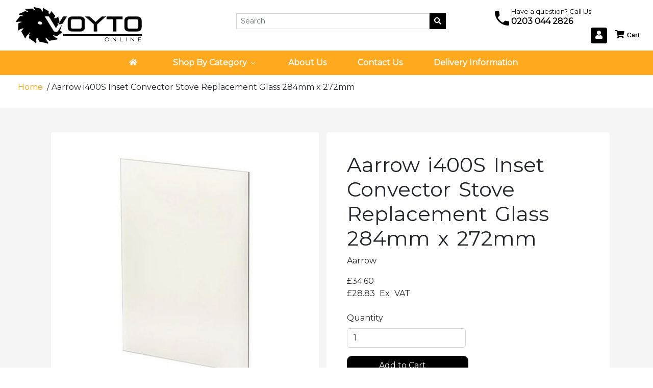

--- FILE ---
content_type: text/html; charset=utf-8
request_url: https://voyto.co.uk/products/aarrow-i400s-inset-convector-stove-replacement-glass-284mm-x-272mm
body_size: 27984
content:
<!doctype html>
<!--[if IE 9]> <html class="ie9 no-js supports-no-cookies" lang="en"> <![endif]-->
<!--[if (gt IE 9)|!(IE)]><!--> <html class="no-js supports-no-cookies" lang="en"> <!--<![endif]-->

<head>
<!-- "snippets/booster-seo.liquid" was not rendered, the associated app was uninstalled -->
<!-- Google Tag Manager -->
<script>(function(w,d,s,l,i){w[l]=w[l]||[];w[l].push({'gtm.start':
new Date().getTime(),event:'gtm.js'});var f=d.getElementsByTagName(s)[0],
j=d.createElement(s),dl=l!='dataLayer'?'&l='+l:'';j.async=true;j.src=
'https://www.googletagmanager.com/gtm.js?id='+i+dl;f.parentNode.insertBefore(j,f);
})(window,document,'script','dataLayer','GTM-5X8KBVG');</script>
<!-- End Google Tag Manager -->


  <meta charset="utf-8">
  <meta http-equiv="X-UA-Compatible" content="IE=edge">
  <meta name="viewport" content="width=device-width,initial-scale=1">
  <link href="//maxcdn.bootstrapcdn.com/bootstrap/4.0.0/css/bootstrap.min.css" rel="stylesheet" type="text/css" media="all" />
  <link href="//use.fontawesome.com/releases/v5.0.10/css/all.css" rel="stylesheet" type="text/css" media="all" />
  <link href="//voyto.co.uk/cdn/shop/t/3/assets/theme.scss.css?v=165939868181462935861759252190" rel="stylesheet" type="text/css" media="all" />
  <link href="//voyto.co.uk/cdn/shop/t/3/assets/jquery.mmenu.all.css?v=39905418216617659291537265368" rel="stylesheet" type="text/css" media="all" />
  
  <link href="//voyto.co.uk/cdn/shop/t/3/assets/custom.css?v=177210876511706369041586144118" rel="stylesheet" type="text/css" media="all" />
  <link href="//voyto.co.uk/cdn/shop/t/3/assets/custom-cp.css?v=134467033155376347691586144011" rel="stylesheet" type="text/css" media="all" />
  
  
  
  
  <meta property="og:site_name" content="Voyto Ltd Online">
<meta property="og:url" content="https://voyto.co.uk/products/aarrow-i400s-inset-convector-stove-replacement-glass-284mm-x-272mm">
<meta property="og:title" content="Aarrow i400S Inset Convector Stove Replacement Glass 284mm x 272mm">
<meta property="og:type" content="product">
<meta property="og:description" content="High Definition Glass Giving you a clearer visual picture of the stove in action Aarrow i400S Inset Convector Stove Replacement Glass 284mm x 272mm"><meta property="og:price:amount" content="34.60">
  <meta property="og:price:currency" content="GBP"><meta property="og:image" content="http://voyto.co.uk/cdn/shop/products/thglass_efbdfd04-340c-4bfa-a451-c1acce87a490_1024x1024.jpg?v=1607025078">
<meta property="og:image:secure_url" content="https://voyto.co.uk/cdn/shop/products/thglass_efbdfd04-340c-4bfa-a451-c1acce87a490_1024x1024.jpg?v=1607025078">

<meta name="twitter:site" content="@test">
<meta name="twitter:card" content="summary_large_image">
<meta name="twitter:title" content="Aarrow i400S Inset Convector Stove Replacement Glass 284mm x 272mm">
<meta name="twitter:description" content="High Definition Glass Giving you a clearer visual picture of the stove in action Aarrow i400S Inset Convector Stove Replacement Glass 284mm x 272mm">

  
  
  <script>window.performance && window.performance.mark && window.performance.mark('shopify.content_for_header.start');</script><meta name="google-site-verification" content="eb-MApaliOGue5Cx_xrVDUkg8d7yuk0LBZsNONrEZX4">
<meta name="google-site-verification" content="eb-MApaliOGue5Cx_xrVDUkg8d7yuk0LBZsNONrEZX4">
<meta id="shopify-digital-wallet" name="shopify-digital-wallet" content="/2056486981/digital_wallets/dialog">
<meta name="shopify-checkout-api-token" content="d5f6d0f9bfb23ae610f6619c165468dd">
<meta id="in-context-paypal-metadata" data-shop-id="2056486981" data-venmo-supported="false" data-environment="production" data-locale="en_US" data-paypal-v4="true" data-currency="GBP">
<link rel="alternate" type="application/json+oembed" href="https://voyto.co.uk/products/aarrow-i400s-inset-convector-stove-replacement-glass-284mm-x-272mm.oembed">
<script async="async" src="/checkouts/internal/preloads.js?locale=en-GB"></script>
<link rel="preconnect" href="https://shop.app" crossorigin="anonymous">
<script async="async" src="https://shop.app/checkouts/internal/preloads.js?locale=en-GB&shop_id=2056486981" crossorigin="anonymous"></script>
<script id="apple-pay-shop-capabilities" type="application/json">{"shopId":2056486981,"countryCode":"GB","currencyCode":"GBP","merchantCapabilities":["supports3DS"],"merchantId":"gid:\/\/shopify\/Shop\/2056486981","merchantName":"Voyto Ltd Online","requiredBillingContactFields":["postalAddress","email"],"requiredShippingContactFields":["postalAddress","email"],"shippingType":"shipping","supportedNetworks":["visa","maestro","masterCard","amex","discover","elo"],"total":{"type":"pending","label":"Voyto Ltd Online","amount":"1.00"},"shopifyPaymentsEnabled":true,"supportsSubscriptions":true}</script>
<script id="shopify-features" type="application/json">{"accessToken":"d5f6d0f9bfb23ae610f6619c165468dd","betas":["rich-media-storefront-analytics"],"domain":"voyto.co.uk","predictiveSearch":true,"shopId":2056486981,"locale":"en"}</script>
<script>var Shopify = Shopify || {};
Shopify.shop = "voyto.myshopify.com";
Shopify.locale = "en";
Shopify.currency = {"active":"GBP","rate":"1.0"};
Shopify.country = "GB";
Shopify.theme = {"name":"Voyto 2018","id":37051629637,"schema_name":"Carbon Theme","schema_version":"1.0.0","theme_store_id":null,"role":"main"};
Shopify.theme.handle = "null";
Shopify.theme.style = {"id":null,"handle":null};
Shopify.cdnHost = "voyto.co.uk/cdn";
Shopify.routes = Shopify.routes || {};
Shopify.routes.root = "/";</script>
<script type="module">!function(o){(o.Shopify=o.Shopify||{}).modules=!0}(window);</script>
<script>!function(o){function n(){var o=[];function n(){o.push(Array.prototype.slice.apply(arguments))}return n.q=o,n}var t=o.Shopify=o.Shopify||{};t.loadFeatures=n(),t.autoloadFeatures=n()}(window);</script>
<script>
  window.ShopifyPay = window.ShopifyPay || {};
  window.ShopifyPay.apiHost = "shop.app\/pay";
  window.ShopifyPay.redirectState = null;
</script>
<script id="shop-js-analytics" type="application/json">{"pageType":"product"}</script>
<script defer="defer" async type="module" src="//voyto.co.uk/cdn/shopifycloud/shop-js/modules/v2/client.init-shop-cart-sync_BT-GjEfc.en.esm.js"></script>
<script defer="defer" async type="module" src="//voyto.co.uk/cdn/shopifycloud/shop-js/modules/v2/chunk.common_D58fp_Oc.esm.js"></script>
<script defer="defer" async type="module" src="//voyto.co.uk/cdn/shopifycloud/shop-js/modules/v2/chunk.modal_xMitdFEc.esm.js"></script>
<script type="module">
  await import("//voyto.co.uk/cdn/shopifycloud/shop-js/modules/v2/client.init-shop-cart-sync_BT-GjEfc.en.esm.js");
await import("//voyto.co.uk/cdn/shopifycloud/shop-js/modules/v2/chunk.common_D58fp_Oc.esm.js");
await import("//voyto.co.uk/cdn/shopifycloud/shop-js/modules/v2/chunk.modal_xMitdFEc.esm.js");

  window.Shopify.SignInWithShop?.initShopCartSync?.({"fedCMEnabled":true,"windoidEnabled":true});

</script>
<script>
  window.Shopify = window.Shopify || {};
  if (!window.Shopify.featureAssets) window.Shopify.featureAssets = {};
  window.Shopify.featureAssets['shop-js'] = {"shop-cart-sync":["modules/v2/client.shop-cart-sync_DZOKe7Ll.en.esm.js","modules/v2/chunk.common_D58fp_Oc.esm.js","modules/v2/chunk.modal_xMitdFEc.esm.js"],"init-fed-cm":["modules/v2/client.init-fed-cm_B6oLuCjv.en.esm.js","modules/v2/chunk.common_D58fp_Oc.esm.js","modules/v2/chunk.modal_xMitdFEc.esm.js"],"shop-cash-offers":["modules/v2/client.shop-cash-offers_D2sdYoxE.en.esm.js","modules/v2/chunk.common_D58fp_Oc.esm.js","modules/v2/chunk.modal_xMitdFEc.esm.js"],"shop-login-button":["modules/v2/client.shop-login-button_QeVjl5Y3.en.esm.js","modules/v2/chunk.common_D58fp_Oc.esm.js","modules/v2/chunk.modal_xMitdFEc.esm.js"],"pay-button":["modules/v2/client.pay-button_DXTOsIq6.en.esm.js","modules/v2/chunk.common_D58fp_Oc.esm.js","modules/v2/chunk.modal_xMitdFEc.esm.js"],"shop-button":["modules/v2/client.shop-button_DQZHx9pm.en.esm.js","modules/v2/chunk.common_D58fp_Oc.esm.js","modules/v2/chunk.modal_xMitdFEc.esm.js"],"avatar":["modules/v2/client.avatar_BTnouDA3.en.esm.js"],"init-windoid":["modules/v2/client.init-windoid_CR1B-cfM.en.esm.js","modules/v2/chunk.common_D58fp_Oc.esm.js","modules/v2/chunk.modal_xMitdFEc.esm.js"],"init-shop-for-new-customer-accounts":["modules/v2/client.init-shop-for-new-customer-accounts_C_vY_xzh.en.esm.js","modules/v2/client.shop-login-button_QeVjl5Y3.en.esm.js","modules/v2/chunk.common_D58fp_Oc.esm.js","modules/v2/chunk.modal_xMitdFEc.esm.js"],"init-shop-email-lookup-coordinator":["modules/v2/client.init-shop-email-lookup-coordinator_BI7n9ZSv.en.esm.js","modules/v2/chunk.common_D58fp_Oc.esm.js","modules/v2/chunk.modal_xMitdFEc.esm.js"],"init-shop-cart-sync":["modules/v2/client.init-shop-cart-sync_BT-GjEfc.en.esm.js","modules/v2/chunk.common_D58fp_Oc.esm.js","modules/v2/chunk.modal_xMitdFEc.esm.js"],"shop-toast-manager":["modules/v2/client.shop-toast-manager_DiYdP3xc.en.esm.js","modules/v2/chunk.common_D58fp_Oc.esm.js","modules/v2/chunk.modal_xMitdFEc.esm.js"],"init-customer-accounts":["modules/v2/client.init-customer-accounts_D9ZNqS-Q.en.esm.js","modules/v2/client.shop-login-button_QeVjl5Y3.en.esm.js","modules/v2/chunk.common_D58fp_Oc.esm.js","modules/v2/chunk.modal_xMitdFEc.esm.js"],"init-customer-accounts-sign-up":["modules/v2/client.init-customer-accounts-sign-up_iGw4briv.en.esm.js","modules/v2/client.shop-login-button_QeVjl5Y3.en.esm.js","modules/v2/chunk.common_D58fp_Oc.esm.js","modules/v2/chunk.modal_xMitdFEc.esm.js"],"shop-follow-button":["modules/v2/client.shop-follow-button_CqMgW2wH.en.esm.js","modules/v2/chunk.common_D58fp_Oc.esm.js","modules/v2/chunk.modal_xMitdFEc.esm.js"],"checkout-modal":["modules/v2/client.checkout-modal_xHeaAweL.en.esm.js","modules/v2/chunk.common_D58fp_Oc.esm.js","modules/v2/chunk.modal_xMitdFEc.esm.js"],"shop-login":["modules/v2/client.shop-login_D91U-Q7h.en.esm.js","modules/v2/chunk.common_D58fp_Oc.esm.js","modules/v2/chunk.modal_xMitdFEc.esm.js"],"lead-capture":["modules/v2/client.lead-capture_BJmE1dJe.en.esm.js","modules/v2/chunk.common_D58fp_Oc.esm.js","modules/v2/chunk.modal_xMitdFEc.esm.js"],"payment-terms":["modules/v2/client.payment-terms_Ci9AEqFq.en.esm.js","modules/v2/chunk.common_D58fp_Oc.esm.js","modules/v2/chunk.modal_xMitdFEc.esm.js"]};
</script>
<script>(function() {
  var isLoaded = false;
  function asyncLoad() {
    if (isLoaded) return;
    isLoaded = true;
    var urls = ["https:\/\/gdprcdn.b-cdn.net\/js\/gdpr_cookie_consent.min.js?shop=voyto.myshopify.com"];
    for (var i = 0; i < urls.length; i++) {
      var s = document.createElement('script');
      s.type = 'text/javascript';
      s.async = true;
      s.src = urls[i];
      var x = document.getElementsByTagName('script')[0];
      x.parentNode.insertBefore(s, x);
    }
  };
  if(window.attachEvent) {
    window.attachEvent('onload', asyncLoad);
  } else {
    window.addEventListener('load', asyncLoad, false);
  }
})();</script>
<script id="__st">var __st={"a":2056486981,"offset":0,"reqid":"ee0f9466-9544-4e23-bb55-85f2c26421a5-1769153277","pageurl":"voyto.co.uk\/products\/aarrow-i400s-inset-convector-stove-replacement-glass-284mm-x-272mm","u":"5b07838629d2","p":"product","rtyp":"product","rid":1571269279813};</script>
<script>window.ShopifyPaypalV4VisibilityTracking = true;</script>
<script id="captcha-bootstrap">!function(){'use strict';const t='contact',e='account',n='new_comment',o=[[t,t],['blogs',n],['comments',n],[t,'customer']],c=[[e,'customer_login'],[e,'guest_login'],[e,'recover_customer_password'],[e,'create_customer']],r=t=>t.map((([t,e])=>`form[action*='/${t}']:not([data-nocaptcha='true']) input[name='form_type'][value='${e}']`)).join(','),a=t=>()=>t?[...document.querySelectorAll(t)].map((t=>t.form)):[];function s(){const t=[...o],e=r(t);return a(e)}const i='password',u='form_key',d=['recaptcha-v3-token','g-recaptcha-response','h-captcha-response',i],f=()=>{try{return window.sessionStorage}catch{return}},m='__shopify_v',_=t=>t.elements[u];function p(t,e,n=!1){try{const o=window.sessionStorage,c=JSON.parse(o.getItem(e)),{data:r}=function(t){const{data:e,action:n}=t;return t[m]||n?{data:e,action:n}:{data:t,action:n}}(c);for(const[e,n]of Object.entries(r))t.elements[e]&&(t.elements[e].value=n);n&&o.removeItem(e)}catch(o){console.error('form repopulation failed',{error:o})}}const l='form_type',E='cptcha';function T(t){t.dataset[E]=!0}const w=window,h=w.document,L='Shopify',v='ce_forms',y='captcha';let A=!1;((t,e)=>{const n=(g='f06e6c50-85a8-45c8-87d0-21a2b65856fe',I='https://cdn.shopify.com/shopifycloud/storefront-forms-hcaptcha/ce_storefront_forms_captcha_hcaptcha.v1.5.2.iife.js',D={infoText:'Protected by hCaptcha',privacyText:'Privacy',termsText:'Terms'},(t,e,n)=>{const o=w[L][v],c=o.bindForm;if(c)return c(t,g,e,D).then(n);var r;o.q.push([[t,g,e,D],n]),r=I,A||(h.body.append(Object.assign(h.createElement('script'),{id:'captcha-provider',async:!0,src:r})),A=!0)});var g,I,D;w[L]=w[L]||{},w[L][v]=w[L][v]||{},w[L][v].q=[],w[L][y]=w[L][y]||{},w[L][y].protect=function(t,e){n(t,void 0,e),T(t)},Object.freeze(w[L][y]),function(t,e,n,w,h,L){const[v,y,A,g]=function(t,e,n){const i=e?o:[],u=t?c:[],d=[...i,...u],f=r(d),m=r(i),_=r(d.filter((([t,e])=>n.includes(e))));return[a(f),a(m),a(_),s()]}(w,h,L),I=t=>{const e=t.target;return e instanceof HTMLFormElement?e:e&&e.form},D=t=>v().includes(t);t.addEventListener('submit',(t=>{const e=I(t);if(!e)return;const n=D(e)&&!e.dataset.hcaptchaBound&&!e.dataset.recaptchaBound,o=_(e),c=g().includes(e)&&(!o||!o.value);(n||c)&&t.preventDefault(),c&&!n&&(function(t){try{if(!f())return;!function(t){const e=f();if(!e)return;const n=_(t);if(!n)return;const o=n.value;o&&e.removeItem(o)}(t);const e=Array.from(Array(32),(()=>Math.random().toString(36)[2])).join('');!function(t,e){_(t)||t.append(Object.assign(document.createElement('input'),{type:'hidden',name:u})),t.elements[u].value=e}(t,e),function(t,e){const n=f();if(!n)return;const o=[...t.querySelectorAll(`input[type='${i}']`)].map((({name:t})=>t)),c=[...d,...o],r={};for(const[a,s]of new FormData(t).entries())c.includes(a)||(r[a]=s);n.setItem(e,JSON.stringify({[m]:1,action:t.action,data:r}))}(t,e)}catch(e){console.error('failed to persist form',e)}}(e),e.submit())}));const S=(t,e)=>{t&&!t.dataset[E]&&(n(t,e.some((e=>e===t))),T(t))};for(const o of['focusin','change'])t.addEventListener(o,(t=>{const e=I(t);D(e)&&S(e,y())}));const B=e.get('form_key'),M=e.get(l),P=B&&M;t.addEventListener('DOMContentLoaded',(()=>{const t=y();if(P)for(const e of t)e.elements[l].value===M&&p(e,B);[...new Set([...A(),...v().filter((t=>'true'===t.dataset.shopifyCaptcha))])].forEach((e=>S(e,t)))}))}(h,new URLSearchParams(w.location.search),n,t,e,['guest_login'])})(!0,!0)}();</script>
<script integrity="sha256-4kQ18oKyAcykRKYeNunJcIwy7WH5gtpwJnB7kiuLZ1E=" data-source-attribution="shopify.loadfeatures" defer="defer" src="//voyto.co.uk/cdn/shopifycloud/storefront/assets/storefront/load_feature-a0a9edcb.js" crossorigin="anonymous"></script>
<script crossorigin="anonymous" defer="defer" src="//voyto.co.uk/cdn/shopifycloud/storefront/assets/shopify_pay/storefront-65b4c6d7.js?v=20250812"></script>
<script data-source-attribution="shopify.dynamic_checkout.dynamic.init">var Shopify=Shopify||{};Shopify.PaymentButton=Shopify.PaymentButton||{isStorefrontPortableWallets:!0,init:function(){window.Shopify.PaymentButton.init=function(){};var t=document.createElement("script");t.src="https://voyto.co.uk/cdn/shopifycloud/portable-wallets/latest/portable-wallets.en.js",t.type="module",document.head.appendChild(t)}};
</script>
<script data-source-attribution="shopify.dynamic_checkout.buyer_consent">
  function portableWalletsHideBuyerConsent(e){var t=document.getElementById("shopify-buyer-consent"),n=document.getElementById("shopify-subscription-policy-button");t&&n&&(t.classList.add("hidden"),t.setAttribute("aria-hidden","true"),n.removeEventListener("click",e))}function portableWalletsShowBuyerConsent(e){var t=document.getElementById("shopify-buyer-consent"),n=document.getElementById("shopify-subscription-policy-button");t&&n&&(t.classList.remove("hidden"),t.removeAttribute("aria-hidden"),n.addEventListener("click",e))}window.Shopify?.PaymentButton&&(window.Shopify.PaymentButton.hideBuyerConsent=portableWalletsHideBuyerConsent,window.Shopify.PaymentButton.showBuyerConsent=portableWalletsShowBuyerConsent);
</script>
<script data-source-attribution="shopify.dynamic_checkout.cart.bootstrap">document.addEventListener("DOMContentLoaded",(function(){function t(){return document.querySelector("shopify-accelerated-checkout-cart, shopify-accelerated-checkout")}if(t())Shopify.PaymentButton.init();else{new MutationObserver((function(e,n){t()&&(Shopify.PaymentButton.init(),n.disconnect())})).observe(document.body,{childList:!0,subtree:!0})}}));
</script>
<script id='scb4127' type='text/javascript' async='' src='https://voyto.co.uk/cdn/shopifycloud/privacy-banner/storefront-banner.js'></script><link id="shopify-accelerated-checkout-styles" rel="stylesheet" media="screen" href="https://voyto.co.uk/cdn/shopifycloud/portable-wallets/latest/accelerated-checkout-backwards-compat.css" crossorigin="anonymous">
<style id="shopify-accelerated-checkout-cart">
        #shopify-buyer-consent {
  margin-top: 1em;
  display: inline-block;
  width: 100%;
}

#shopify-buyer-consent.hidden {
  display: none;
}

#shopify-subscription-policy-button {
  background: none;
  border: none;
  padding: 0;
  text-decoration: underline;
  font-size: inherit;
  cursor: pointer;
}

#shopify-subscription-policy-button::before {
  box-shadow: none;
}

      </style>

<script>window.performance && window.performance.mark && window.performance.mark('shopify.content_for_header.end');</script>

<!--begin-bc-sf-filter-css-->
<!--end-bc-sf-filter-css-->

  <meta name="google-site-verification" content="eb-MApaliOGue5Cx_xrVDUkg8d7yuk0LBZsNONrEZX4" />

<script>
window.mlvedaShopCurrency = "GBP";
window.shopCurrency = "GBP";
window.supported_currencies = "GBP EUR DKK SEK NOK";
</script> 
  
<!-- Global site tag (gtag.js) - Google Ads: 860855439 -->
<script async src="https://www.googletagmanager.com/gtag/js?id=AW-860855439"></script>
<script>
  window.dataLayer = window.dataLayer || [];
  function gtag(){dataLayer.push(arguments);}
  gtag('js', new Date());

  gtag('config', 'AW-860855439');







</script>



  <!-- datacue-version:89c4a22a35113f92 -->
<link rel="stylesheet" href="https://cdn.datacue.co/css/datacue-storefront.css">
<script>
  (function() {
    window.datacueConfig = {
      api_key: 'voyto.myshopify.com',
      page_type: 'product',
      user_id: 0,
      product_id: '1571269279813',
      variant_id: '14353677156421',
      category_id: null,
      term: null,
      options: { _staging: 'production' !== 'production' },
      add_to_cart: function(productId, variantId) {
        xhr('post', '/cart/add.js', { quantity: 1, id: variantId });
      },
      product_update: {
        name: "Aarrow i400S Inset Convector Stove Replacement Glass 284mm x 272mm",
        brand: "Aarrow",
        price: (3460 / 100).toString(),
        full_price: null,
        photo_url: "\/\/voyto.co.uk\/cdn\/shop\/products\/thglass_efbdfd04-340c-4bfa-a451-c1acce87a490.jpg?v=1607025078",
        available: true,
        stock: 10,
        
        category_ids: ["best-selling-products","newest-products","stove-glass-aarrow","stove-replacement-glass"]
      },
      category_update: null
    };

    var s = document.createElement('style');
    s.innerHTML = ''
      + '.datacue-overlay-enabled{visibility:hidden;}'
      + '.datacue-overlay-enabled.datacue-visible{visibility:visible;}';
    document.getElementsByTagName('head')[0].appendChild(s);

    var localStorageAvailable = (function() {
      try {
        var v = '__datacue_storage_test';
        window.localStorage.setItem(v, v);
        window.localStorage.removeItem(v);
        return true;
      } catch (e) {
        return false;
      }
    }());

    function xhr(method, url, data, success) {
      if (!success && typeof data === 'function') {
        success = data;
        data = null;
      }

      if (data) {
        if (method.toLowerCase() === 'get') {
          // very simple query string serialization, flat objects only!
          data = Object.keys(data).map(function(key) {
            return encodeURIComponent(key) + '=' + (data[key] ? encodeURIComponent(data[key]) : '');
          }).join('&');

          url += '?' + data;
          data = undefined;
        } else {
          data = JSON.stringify(data);
        }
      }

      var req = new XMLHttpRequest();
      req.open(method, url);

      if (data) {
        req.setRequestHeader('Content-Type', 'application/json');
      }

      if (typeof success === 'function') {
        req.onload = function() {
          if (req.status >= 200 && req.status < 400) {
            success(req.responseText);
          }
        };
      }

      req.send(data);
    }

    function trackCart() {
      var shop = window.location.protocol + '//' + window.location.host + '/';
      var proxy = shop + 'a/datacue';

      xhr('get', shop + 'cart.js', function(res) {
        var cart = JSON.parse(res);

        var sendEvent = true;
        if (localStorageAvailable) {
          var key = 'datacue-shopify-cart-checksum';
          var checksum = cart.token + ';' + (cart.items || []).map(function(item) {
            return item.variant_id + ':' + item.quantity;
          }).sort().join(';');

          var prev = window.localStorage.getItem(key);
          if (checksum !== prev) {
            window.localStorage.setItem(key, checksum);
          } else {
            sendEvent = false;
          }
        }

        if (sendEvent) {
          xhr('get', proxy, {
            cart_token: cart.token,
            user_id: window.datacue.getUser().user_id,
            anonymous_id: window.datacue.getUser().anonymous_id
          });
        }
      });
    }

    window._datacuePostInitHook = trackCart;

    document.addEventListener('DOMContentLoaded', function() {
      var banners = document.querySelector('.datacue-overlay-enabled');
      if (!banners) {
        return;
      }

      banners.className += ' datacue-visible datacue-overlay-active';

      window.datacueMeta.overlayTimer = setTimeout(function() {
        if (banners.className.match('datacue-overlay-active') && !banners.className.match('datacue-overlay-fading')) {
          banners.className += ' datacue-overlay-fading';
          setTimeout(function() {
            banners.className = banners.className.replace(/\s?datacue-overlay-(active|fading)/g, '');
          }, 500);
        }
      }, 5000);
    });
  }());
</script>
<script src="https://cdn.datacue.co/js/datacue.js"></script>
<script src="https://cdn.datacue.co/js/datacue-storefront.js"></script>

  <link href="//voyto.co.uk/cdn/shop/t/3/assets/datacue-custom.css?v=111603181540343972631583514942" rel="stylesheet" type="text/css" media="all" />


<script type="text/javascript">
    (function(c,l,a,r,i,t,y){
        c[a]=c[a]||function(){(c[a].q=c[a].q||[]).push(arguments)};
        t=l.createElement(r);t.async=1;t.src="https://www.clarity.ms/tag/"+i;
        y=l.getElementsByTagName(r)[0];y.parentNode.insertBefore(t,y);
    })(window, document, "clarity", "script", "nbspqc9fyz");
</script>











<!-- BEGIN app block: shopify://apps/buddha-mega-menu-navigation/blocks/megamenu/dbb4ce56-bf86-4830-9b3d-16efbef51c6f -->
<script>
        var productImageAndPrice = [],
            collectionImages = [],
            articleImages = [],
            mmLivIcons = false,
            mmFlipClock = false,
            mmFixesUseJquery = true,
            mmNumMMI = 5,
            mmSchemaTranslation = {},
            mmMenuStrings =  [] ,
            mmShopLocale = "en",
            mmShopLocaleCollectionsRoute = "/collections",
            mmSchemaDesignJSON = [{"action":"menu-select","value":"main-menu"},{"action":"design","setting":"vertical_font_size","value":"13px"},{"action":"design","setting":"vertical_link_hover_color","value":"#0da19a"},{"action":"design","setting":"vertical_link_color","value":"#ffffff"},{"action":"design","setting":"vertical_text_color","value":"#ffffff"},{"action":"design","setting":"text_color","value":"#222222"},{"action":"design","setting":"font_size","value":"13px"},{"action":"design","setting":"button_text_color","value":"#ffffff"},{"action":"design","setting":"button_text_hover_color","value":"#ffffff"},{"action":"design","setting":"background_color","value":"#ffffff"},{"action":"design","setting":"background_hover_color","value":"#f9f9f9"},{"action":"design","setting":"link_color","value":"#4e4e4e"},{"action":"design","setting":"button_background_color","value":"#0da19a"},{"action":"design","setting":"link_hover_color","value":"#0da19a"},{"action":"design","setting":"button_background_hover_color","value":"#0d8781"},{"action":"design","setting":"tree_sub_direction","value":"set_tree_auto"},{"action":"design","setting":"font_family","value":"Default"}],
            mmDomChangeSkipUl = "",
            buddhaMegaMenuShop = "voyto.myshopify.com",
            mmWireframeCompression = "0",
            mmExtensionAssetUrl = "https://cdn.shopify.com/extensions/019abe06-4a3f-7763-88da-170e1b54169b/mega-menu-151/assets/";var bestSellersHTML = '';var newestProductsHTML = '';/* get link lists api */
        var linkLists={"main-menu" : {"title":"Main menu", "items":["/","/pages/about-us","/collections","/pages/shipping","/pages/returns","/pages/contact-us",]},"footer" : {"title":"Footer menu", "items":["/","/search","/cart","/pages/contact-us","/policies/terms-of-service","/policies/refund-policy",]},"catalog" : {"title":"Catalog", "items":["/collections/stove-replacement-glass",]},"information" : {"title":"Information", "items":["/pages/about-us","/pages/shipping","/pages/returns",]},"high-definition-stove-glass-brand" : {"title":"High Definition Stove Glass Brand", "items":["/collections/stove-glass-aarrow","/collections/stove-glass-yeoman-1","/collections/stove-glass-aduro","/collections/stove-glass-aga-coalbrookdale","/collections/stove-glass-agatar-hercules","/collections/stove-glass-asgard","/collections/stove-glass","/collections/stove-glass-balmoral","/collections/stove-glass-barbas","/collections/stove-glass-austroflamn","/collections/stove-glass-boatman","/collections/stove-glass-boru","/collections/stove-glass-bronpi","/collections/stove-glass-broseley","/collections/stove-glass-bruno","/collections/stove-glass-bubble-no","/collections/stove-glass-burley","/collections/stove-glass-butler","/collections/stove-glass-cannon","/collections/stove-glass-carabo","/collections/stove-glass-carron","/collections/stove-glass-castec","/collections/stove-glass-charnwood","/collections/stove-glass-chatalaine","/collections/stove-glass-chesneys","/collections/stove-glass-1","/collections/stove-glass-clarke-stoves","/collections/stove-glass-clearview","/collections/stove-glass-clearview-1","/collections/stove-glass-cosi-gee","/collections/stove-glass-country","/collections/stove-glass-courtier","/collections/stove-glass-dalesman","/collections/stove-glass-deville","/collections/stove-glass-dik-guerts","/collections/stove-glass-dimplex","/collections/stove-glass-dovre","/collections/stove-glass-dru-drugasar","/collections/stove-glass-dunsley","/collections/stove-glass-effel","/collections/stove-glass-esse","/collections/stove-glass-euroflamm","/collections/stove-glass-evergreen","/collections/stove-glass-firebelly","/collections/stove-glass-fireline","/collections/stove-glass-firestorm","/collections/stove-glass-flavel","/collections/stove-glass-focal-point","/collections/stove-glass-fondis","/collections/stove-glass-franco-belge","/collections/stove-glass-franco-belge-1","/collections/gazco","/collections/stove-glass-gloworm","/collections/stove-glass-godin","/collections/stove-glass-grey-metal","/collections/stove-glass-gwb","/collections/stove-glass-handol-stoves","/collections/stove-glass-heat-design-ireland","/collections/stove-glass-hede","/collections/stove-glass-hergom","/collections/stove-glass-heta-tr-3","/collections/stove-glass-hergrom","/collections/stove-glass-hotspot","/collections/stove-glass-huntsman","/collections/stove-glass-invicta","/collections/stove-glass-jetwin","/collections/stove-glass-jig","/collections/stove-glass-jotul","/collections/stove-glass-keddy","/collections/stove-glass-kenzel","/collections/stove-glass-kosi","/collections/stove-glass-log-fire","/collections/stove-glass-logfire","/collections/stove-glass-longlife","/collections/stove-glass-meg","/collections/stove-glass-merlin","/collections/stove-glass-micon","/collections/stove-glass-morley","/collections/stove-glass-morso","/collections/stove-glass-mulberry","/collections/stove-glass-nordica","/collections/stove-glass-norreskoven","/collections/stove-glass-nu-flame","/collections/stove-glass-oakfire","/collections/stove-glass-oldsburgh","/collections/stove-glass-olymberyl","/collections/stove-glass-paragon","/collections/stove-glass-parkray","/collections/stove-glass-pevex","/collections/stove-glass-pither","/collections/stove-glass-portway","/collections/stove-glass-potterton","/collections/stove-glass-quantock","/collections/stove-glass-quebb","/collections/stove-glass-queen","/collections/stove-glass-rayburn","/collections/stove-glass-robinson","/collections/stove-glass-saey","/collections/stove-glass-saltfire","/collections/stove-glass-scan","/collections/stove-glass-scandafire","/collections/stove-glass-scandia","/collections/stove-glass-scanstyle","/collections/stove-glass-senora","/collections/stove-glass-spencer","/collections/stove-glass-stanley","/collections/stove-glass-stovax","/collections/stove-glass-thermastove","/collections/stove-glass-thermocet","/collections/stove-glass-torgem","/collections/stove-glass-torglow","/collections/stove-glass-town-country","/collections/stove-glass-trianco","/collections/stove-glass-valor","/collections/stove-glass-vermont","/collections/stove-glass-vesta","/collections/stove-glass-villager","/collections/stove-glass-wanders","/collections/stove-glass-waterford","/collections/stove-glass-westminster","/collections/stove-glass-wonderfire","/collections/stove-glass-woodburning","/collections/stove-glass-woodfire","/collections/stove-glass-woodman","/collections/stove-glass-woodwarm","/collections/stove-glass-yeoman",]},"stoves" : {"title":"STOVES", "items":["/collections/adaptors","/collections/adhesives","/pages/high-definition-stove-glass-brand","/collections/baffles-throat-plates-grates-1","/collections/british-yorkstone-hearths","/collections/collar","/collections/cowl","/collections/elbows","/collections/fire-cements","/collections/flue-pipe-thermometers-1","/collections/glass-cleaners","/collections/heat-resistant-gloves","/collections/locking-bands","/collections/log-holders","/collections/replacement-vermiculite-brick","/collections/smoke-pellet","/collections/stove-fans","/collections/straight-lengths","/collections/supports","/collections/tees","/collections/white-and-black-rope-seals-paper-gaskets",]},"air-tools" : {"title":"Air Tools", "items":["/collections/air-fittings","/collections/air-tools-1","/collections/nailers-1","/collections/nails-staples","/collections/spray-guns",]},"automotive" : {"title":"Automotive", "items":["/collections/auto-accessories","/collections/auto-electrical","/collections/bodywork","/collections/brakes-suspension-steering","/collections/breakdown-emergency","/collections/car-care","/collections/diagnostic-tools","/collections/engine-drivetrain","/collections/fluids-lubricants","/collections/pickup-inspection","/collections/tyre-wheel","/collections/workshop-equipment",]},"bike-tools" : {"title":"Bike Tools", "items":["/collections/bike-accessories","/collections/bike-maintenance","/collections/bike-security",]},"building" : {"title":"Building", "items":["/collections/adhesive-trowels","/collections/applicator-guns","/collections/builders-tools","/collections/cold-chisels","/collections/glazing","/collections/hawks-floats","/collections/laser","/collections/levels","/collections/lighting","/collections/lines","/collections/optical","/collections/plastering-drywall","/collections/plastering-trowels","/collections/roofing","/collections/sacks-buckets-flexi-tubs","/collections/scaffolding","/collections/scrapers","/collections/soft-grip-trowels","/collections/tile-cutters","/collections/tiling-tools","/collections/trowels-1","/collections/tarpaulins","/collections/wrecking-bars",]},"cleaning" : {"title":"Cleaning", "items":["/collections/broom-handles","/collections/broom-heads","/collections/buckets-bowls","/collections/dustpans","/collections/floor-cleaning","/collections/hand-brushes","/collections/litter-recycling","/collections/mats","/collections/window-cleaning","/collections/wipes","/collections/metal-polish",]},"contractors" : {"title":"Contractors", "items":["/collections/agricultural","/collections/cold-chisels","/collections/fencing","/collections/forged-head-tools","/collections/groundworks-landscaping","/collections/logging","/collections/sacks-buckets-flexi-tubs","/collections/scrapers","/collections/tarpaulins","/collections/wrecking-bars",]},"craft" : {"title":"Craft", "items":["/collections/craft-tools","/collections/cutting-shaping","/collections/glue-guns","/collections/magnetic-tools","/collections/magnifying-glasses","/collections/staplers",]},"decorating" : {"title":"Decorating", "items":["/collections/decorating-accessories","/collections/dust-sheets","/collections/flooring","/collections/paint-brushes","/collections/props","/collections/rollers","/collections/surface-preparation","/collections/wallpapering",]},"electrical" : {"title":"Electrical", "items":["/collections/cable-access-tools","/collections/cable-strippers","/collections/crimpers","/collections/electrical-tools","/collections/soldering","/collections/testers",]},"gardening" : {"title":"Gardening &amp; Groundworks", "items":["/collections/agricultural","/collections/bow-saws","/collections/building","/collections/digging-cultivating","/collections/fencing","/collections/forged-head-tools","/collections/garden-power-accessories","/collections/hand-tools","/collections/logging","/collections/measuring","/collections/planting-growing","/collections/pruning","/collections/sacks-covers","/collections/sharpening","/collections/shears","/collections/somerset-collection-premium-ash","/collections/thermometers","/collections/watering-spraying",]},"hammers" : {"title":"Hammers", "items":["/collections/ball-pein-hammers","/collections/brick-hammers","/collections/claw-hammers","/collections/felling-axes","/collections/handles","/collections/hatchets","/collections/lump-hammers","/collections/mallets","/collections/mortar-picks","/collections/pin-hammers","/collections/roofing-hammers","/collections/scutch-hammers","/collections/sledge-hammers","/collections/splitting-mauls","/collections/tubular-shaft","/collections/warrington-hammers",]},"knives" : {"title":"Knives", "items":["/collections/blades","/collections/fixed","/collections/folding","/collections/multi-tools","/collections/retractable","/collections/scissors-shears","/collections/scrapers","/collections/snap-off",]},"ladders-platforms" : {"title":"Ladders &amp; Platforms", "items":["/collections/ladder-accessories","/collections/ladders","/collections/nailers",]},"lifting-handling" : {"title":"Lifting &amp; Handling", "items":["/collections/bungees","/collections/lashes","/collections/lifting","/collections/premium-lashes","/collections/slings","/collections/straps","/collections/trucks",]},"measuring" : {"title":"Measuring", "items":["/collections/class-ii-tapes","/collections/detectors","/collections/long-tapes","/collections/measuring-wheels","/collections/meters","/collections/micrometers","/collections/rules","/collections/scales","/collections/squares","/collections/tapes","/collections/thermometers","/collections/vernier-calipers",]},"mechanical-engineering" : {"title":"Mechanical Engineering", "items":["/collections/adjustable-wrenches","/collections/box-spanners","/collections/diy-spanners","/collections/dial-gauges","/collections/dividers","/collections/files","/collections/fixed-head-ratchet","/collections/flexible-ratchet","/collections/gauges","/collections/hacksaw-blades","/collections/hacksaws","/collections/hex-keys","/collections/impact-sockets","/collections/nut-drivers","/collections/precision-tools","/collections/punches","/collections/riveters","/collections/rules","/collections/snips","/collections/socket-handles","/collections/socket-sets","/collections/sockets-1-2-drive","/collections/sockets-1-4-drive","/collections/sockets-3-8-drive","/collections/spanners","/collections/specialist-socketry","/collections/squares-1","/collections/stubby-spanners","/collections/threading-tools","/collections/vices","/collections/welding-machines","/collections/welding-pliers","/collections/welding-tools","/collections/wire-brushes",]},"pliers" : {"title":"Pliers", "items":["/collections/circlip","/collections/cutters","/collections/electronic","/collections/expert","/collections/expert-vde","/collections/mini","/collections/pliers","/collections/punch","/collections/self-locking","/collections/waterpump",]},"plumbing" : {"title":"Plumbing", "items":["/collections/appliance-hoses","/collections/appliance-valves","/collections/bathroom","/collections/brassware","/collections/compression-fittings","/collections/drain-cleaners","/collections/drain-rods","/collections/gas-fittings","/collections/gas-torches","/collections/hardware","/collections/heating","/collections/keys-sockets","/collections/mdpe","/collections/pipe-benders","/collections/pipe-cutters","/collections/pipe-deburrers","/collections/plumbing-accessories","/collections/plumbing-tools","/collections/protection","/collections/service-tools","/collections/testing","/collections/threaded-fittings","/collections/ventilation-air-conditioning","/collections/waste-pipes","/collections/wastes-and-plugs","/collections/wrenches",]},"power-tool-accessories" : {"title":"Power Tool Accessories", "items":["/collections/cutting","/collections/drilling","/collections/driving","/collections/grinding","/collections/hobby-tool","/collections/routing","/collections/sanding",]},"power-tools" : {"title":"Power Tools", "items":["/collections/batteries","/collections/bench-top","/collections/cleaning-decorating","/collections/drills","/collections/grinders","/collections/jigsaws","/collections/jointers","/collections/mixers","/collections/multi-tools-1","/collections/outdoor","/collections/planers","/collections/routers","/collections/sanders","/collections/sanders-polishers","/collections/saws","/pages/screwdrivers","/collections/work-lights","/collections/workcentres","/collections/workshop",]},"safety-workwear" : {"title":"Safety &amp; Workwear", "items":["/collections/clothing","/collections/ear-protection","/collections/eye-protection","/collections/fall-protection","/collections/foot-protection","/collections/hand-protection","/collections/head-protection","/collections/hi-vis-clothing","/collections/knee-protection","/collections/respiratory-protection","/collections/safety-footwear","/collections/safety-kits","/collections/welding-safety","/collections/workwear",]},"screwdrivers" : {"title":"Screwdrivers", "items":["/collections/general-purpose","/collections/hammer-through","/collections/impact","/collections/insulated-soft-grip","/collections/jewellers","/collections/mechanics","/collections/premium-soft-grip","/collections/precision","/collections/ratchet","/collections/screwdriver-sets","/collections/vde","/collections/t-handle",]},"security" : {"title":"Security", "items":["/collections/chain-locks","/collections/combination","/collections/electronic-security","/collections/high-security","/collections/key-safes","/collections/padlocks","/collections/travel","/collections/vehicle-locks","/collections/weather-resistant",]},"tool-storage" : {"title":"Tool Storage", "items":["/collections/leather-tool-belts","/collections/tool-bags","/collections/tool-belts","/collections/tool-rolls","/collections/toolboxes","/collections/workshop-storage",]},"torches-lighting" : {"title":"Torches", "items":["/collections/inspection-lamps","/collections/leisure","/collections/rechargeable","/collections/torches",]},"woodwork" : {"title":"Woodwork", "items":["/collections/awls","/collections/chisels","/collections/clamps-cramps","/collections/f-clamps","/collections/g-clamps","/collections/hand-drills","/collections/hand-saws","/collections/hardpoint-saws","/collections/marking","/collections/miniature-tools","/collections/mitre-saws","/collections/pencils","/collections/pincers","/collections/planes","/collections/plastic-awls","/collections/punches","/collections/quick-clamps","/collections/rasps","/collections/sharpening","/collections/spring-clamps","/collections/tri-cut-saws","/collections/vices","/collections/wooden-mitre-boxes","/collections/workbenches","/collections/pocket-hole-accessories","/collections/pocket-hole-jigs","/collections/pocket-hole-screws","/collections/project-kits","/collections/router-plates","/collections/storage","/collections/tracks-clamps","/collections/woodturning","/collections/woodwork","/collections/work-support","/collections/workshop-safety","/collections/machine-accessories","/collections/finishing-accessories","/collections/gluing","/collections/jigs","/collections/kreg-jig-screws",]},"extensions-power-leads" : {"title":"Extensions &amp; Power Leads", "items":["/collections/16-amp","/collections/32-amp","/collections/adaptors","/collections/batteries","/collections/extensions-cable-reels","/collections/plugs-fuses",]},"hardware-fixings" : {"title":"Hardware &amp; Fixings", "items":["/collections/brads-staples","/collections/cable-ties-restraints","/collections/castors","/collections/chains-and-rigging","/collections/clips","/collections/door-furniture","/collections/door-wedges","/collections/drop-in-anchors","/collections/fencing","/collections/fencing-staples","/collections/fixing-kits","/collections/frame-hammer-fixings","/collections/handy-packs","/collections/hooks","/collections/masonry-bolts-screws","/collections/mini-packs","/collections/multipurpose-wood-screws","/collections/nails-pins","/collections/plastic-shims-spacers","/collections/rivets","/collections/selection-packs","/collections/shield-anchors","/collections/sleeve-anchors","/collections/storage","/collections/structural-fixings","/collections/tv-brackets","/collections/wire-rope-accessories",]},"pest-control" : {"title":"Pest Control", "items":["/collections/bird-control","/collections/insect-control","/collections/mole-control","/collections/rodent-control","/collections/slug-control",]},"tapes-adhesives-sealants" : {"title":"Tapes, Adhesives &amp; Sealants", "items":["/collections/sealants","/collections/tapes",]},"in-store" : {"title":"In Store", "items":["/collections/in-store",]},"clothing" : {"title":"Clothing", "items":["/collections/clothing-1",]},"cutting" : {"title":"Cutting", "items":["/collections/circular-saw-blades-2","/collections/bandsaw-blades","/collections/holesaws","/collections/jigsaw-blades","/collections/multi-cutter-accessories","/collections/planer-blades-1","/collections/recipro-saw-blades","/collections/scroll-saw-blades","/collections/wire-cups",]},"drilling" : {"title":"Drilling", "items":["/collections/3-4-hex-steels-1","/collections/auger-bits","/collections/blacksmiths-drills","/collections/bosch-steels","/collections/chucks","/collections/cobalt-drills","/collections/core-drills","/collections/countersinks","/collections/drill-accessories","/collections/drill-bit-sets","/collections/drill-sets","/collections/flat-bits","/collections/forstner-bits","/collections/hss-drill-bits","/collections/kango-steels","/collections/lip-spur-drills","/collections/masonry-drills","/collections/mixing-paddles-1","/collections/multipurpose-drills","/collections/sds-adaptors","/collections/sds-max-steels","/collections/sds-plus-drill-bits","/collections/sds-plus-steels","/collections/sds-sets","/collections/step-taper-drills","/collections/tile-glazing-drills","/collections/titanium-hss-drills","/collections/wood-jointing-repair","/collections/woodworking-accessories",]},"driving" : {"title":"Driving", "items":["/collections/bit-holders","/collections/cr-v-bits","/collections/diamond-bits","/collections/drywall-bits","/collections/gold-bits","/collections/impact-driver-accessories","/collections/nut-driver-bits","/collections/screwdriver-bit-sets",]},"grinding" : {"title":"Grinding", "items":["/collections/diy-cutting-grinding-discs","/collections/diamond-blades","/collections/filament-brushes","/collections/mortar-rakes","/collections/grinding-accessories","/collections/premium-heavy-duty-cutting-grinding-discs","/collections/pro-diamond-blades","/collections/wire-cups",]},"hobby-tool" : {"title":"Hobby Tool", "items":["/collections/rotary-tool-accessories",]},"routing" : {"title":"Routing", "items":["/collections/1-2-router-cutters","/collections/1-4-router-cutters","/collections/8mm-router-cutters","/collections/12mm-router-cutters","/collections/router-sets","/collections/router-templates",]},"sanding" : {"title":"Sanding", "items":["/collections/abrasive-rolls","/collections/backing-pads","/collections/drum-bobbin-sanding","/collections/fibre-discs","/collections/flap-discs","/collections/hand-sheets","/collections/hook-loop-discs","/collections/hook-loop-triangles","/collections/mesh-sanding","/collections/polishing","/collections/punched-discs","/collections/sanding-belts","/collections/sanding-blocks","/collections/sanding-sheets","/collections/self-adhesive-discs","/collections/surface-preparation","/collections/workshop",]},"stove-glass" : {"title":"Stove Glass", "items":["/pages/high-definition-stove-glass-brand",]},"manufacturers-a-to-e" : {"title":"Manufacturers (A to E)", "items":["/collections/stove-glass-aarrow","/collections/stove-glass-yeoman-1","/collections/stove-glass-aduro","/collections/stove-glass-aga-coalbrookdale","/collections/stove-glass-agatar-hercules","/collections/stove-glass-asgard","/collections/stove-glass","/collections/stove-glass-balmoral","/collections/stove-glass-barbas","/collections/stove-glass-austroflamn","/collections/stove-glass-boatman","/collections/stove-glass-boru","/collections/stove-glass-bronpi","/collections/stove-glass-broseley","/collections/stove-glass-bruno","/collections/stove-glass-bubble-no","/collections/stove-glass-burley","/collections/stove-glass-butler","/collections/stove-glass-carabo","/collections/stove-glass-carron","/collections/stove-glass-castec","/collections/stove-glass-charnwood","/collections/stove-glass-chatalaine","/collections/stove-glass-chesneys","/collections/stove-glass-cannon","/collections/stove-glass-1","/collections/stove-glass-clarke-stoves","/collections/stove-glass-clearview","/collections/stove-glass-clearview-1","/collections/stove-glass-cosi-gee","/collections/stove-glass-country","/collections/stove-glass-courtier","/collections/stove-glass-dalesman","/collections/stove-glass-deville","/collections/stove-glass-dik-guerts","/collections/stove-glass-dimplex","/collections/stove-glass-dovre","/collections/stove-glass-dru-drugasar","/collections/stove-glass-dunsley","/collections/stove-glass-effel","/collections/stove-glass-esse","/collections/stove-glass-euroflamm","/collections/stove-glass-evergreen",]},"manufacturers-f-to-m" : {"title":"Manufacturers (F to M)", "items":["/collections/stove-glass-firebelly","/collections/stove-glass-fireline","/collections/stove-glass-firestorm","/collections/stove-glass-flavel","/collections/stove-glass-focal-point","/collections/stove-glass-fondis","/collections/stove-glass-franco-belge","/collections/stove-glass-franco-belge-1","/collections/gazco","/collections/stove-glass-gloworm","/collections/stove-glass-godin","/collections/stove-glass-grey-metal","/collections/stove-glass-gwb","/collections/stove-glass-handol-stoves","/collections/stove-glass-heat-design-ireland","/collections/stove-glass-hede","/collections/stove-glass-hergom","/collections/stove-glass-heta-tr-3","/collections/stove-glass-hergrom","/collections/stove-glass-hotspot","/collections/stove-glass-huntsman","/collections/stove-glass-invicta","/collections/stove-glass-jetwin","/collections/stove-glass-jig","/collections/stove-glass-jotul","/collections/stove-glass-keddy","/collections/stove-glass-kenzel","/collections/stove-glass-kosi","/collections/stove-glass-log-fire","/collections/stove-glass-logfire","/collections/stove-glass-longlife","/collections/stove-glass-meg","/collections/stove-glass-merlin","/collections/stove-glass-micon","/collections/stove-glass-morley","/collections/stove-glass-morso","/collections/stove-glass-mulberry",]},"manufacturers-n-to-z" : {"title":"Manufacturers (N to Z)", "items":["/collections/stove-glass-nordica","/collections/stove-glass-norreskoven","/collections/stove-glass-nu-flame","/collections/stove-glass-oakfire","/collections/stove-glass-oldsburgh","/collections/stove-glass-olymberyl","/collections/stove-glass-paragon","/collections/stove-glass-parkray","/collections/stove-glass-pevex","/collections/stove-glass-pither","/collections/stove-glass-portway","/collections/stove-glass-potterton","/collections/stove-glass-quantock","/collections/stove-glass-quebb","/collections/stove-glass-queen","/collections/stove-glass-rayburn","/collections/stove-glass-robinson","/collections/stove-glass-saey","/collections/stove-glass-saltfire","/collections/stove-glass-scan","/collections/stove-glass-scandafire","/collections/stove-glass-scandia","/collections/stove-glass-scanstyle","/collections/stove-glass-senora","/collections/stove-glass-spencer","/collections/stove-glass-stanley","/collections/stove-glass-stovax","/collections/stove-glass-thermastove","/collections/stove-glass-thermocet","/collections/stove-glass-torgem","/collections/stove-glass-torglow","/collections/stove-glass-town-country","/collections/stove-glass-trianco","/collections/stove-glass-valor","/collections/stove-glass-vermont","/collections/stove-glass-vesta","/collections/stove-glass-villager","/collections/stove-glass-wanders","/collections/stove-glass-waterford","/collections/stove-glass-westminster","/collections/stove-glass-wonderfire","/collections/stove-glass-woodburning","/collections/stove-glass-woodfire","/collections/stove-glass-woodman","/collections/stove-glass-woodwarm","/collections/stove-glass-yeoman",]},"high-definition-stove-glass-a-to-z" : {"title":"High Definition Stove Glass A to Z", "items":["/pages/manufacturers-a-to-e","/pages/manufacturers-f-to-m","/pages/manufacturers-n-to-z",]},"customer-account-main-menu" : {"title":"Customer account main menu", "items":["/","https://shopify.com/2056486981/account/orders?locale=en&amp;region_country=GB",]},};/*ENDPARSE*/

        

        /* set product prices *//* get the collection images *//* get the article images *//* customer fixes */
        var mmCustomerFixesBeforeInit = function(){ jQueryBuddha(window).on("load", function(){ setTimeout(function(){ jQueryBuddha("body > .zoomContainer").prependTo(jQueryBuddha("#main-content")); }, 300); }); }; var mmThemeFixesBeforeInit = function(){ /* generic mobile menu toggle translate effect */ document.addEventListener("toggleSubmenu", function (e) { var pc = document.querySelector("#PageContainer"); var mm = document.querySelector("#MobileNav"); if (pc && mm && typeof e.mmMobileHeight != "undefined"){ var pcStyle = pc.getAttribute("style"); if (pcStyle && pcStyle.indexOf("translate3d") != -1) { pc.style.transform = "translate3d(0px, "+ e.mmMobileHeight +"px, 0px)"; } } }); mmAddStyle(" .header__icons {z-index: 1003;} "); if (document.querySelectorAll(".sf-menu-links,ul.sf-nav").length == 2) { customMenuUls=".sf-menu-links,ul.sf-nav"; mmHorizontalMenus="ul.sf-nav"; mmVerticalMenus=".sf-menu-links"; mmAddStyle("@media screen and (min-width:1280px) { .sf-header__desktop {display: block !important;} }"); } window.mmLoadFunction = function(){ setTimeout(function(){ var m = document.querySelector("#megamenu_level__1"); if (m && m.matches(".vertical-mega-menu")) reinitMenus("#megamenu_level__1"); },100); }; if (document.readyState !== "loading") { mmLoadFunction(); } else { document.removeEventListener("DOMContentLoaded", mmLoadFunction); document.addEventListener("DOMContentLoaded", mmLoadFunction); } }; var mmThemeFixesBefore = function(){ window.buddhaFilterLiElements = function(liElements){ var elements = []; for (var i=0; i<liElements.length; i++) { if (liElements[i].querySelector("[href=\"/cart\"]") == null) { elements.push(liElements[i]); } } return elements; }; if (tempMenuObject.u.matches("#mobile_menu, #velaMegamenu .nav, #SiteNav, #siteNav")) { tempMenuObject.forceMenu = true; tempMenuObject.skipCheck = true; tempMenuObject.liItems = buddhaFilterLiElements(mmNot(tempMenuObject.u.children, ".search_container,.site-nav__item_cart")); } else if (tempMenuObject.u.matches(".main_nav .nav .menu")) { var numMenusApplied = 0, numMenusAppliedSticky = 0; mmForEach(document, ".main_nav .nav .menu", function(el){ if (el.closest(".sticky_nav") == null) { if (el.querySelector(".buddha-menu-item")) { numMenusApplied++; } } else { if (el.querySelector(".buddha-menu-item")) { numMenusAppliedSticky++; } } }); if (((tempMenuObject.u.closest(".sticky_nav")) && (numMenusAppliedSticky < 1)) || ((tempMenuObject.u.closest(".sticky_nav")) && (numMenusApplied < 1))) { tempMenuObject.forceMenu = true; tempMenuObject.skipCheck = true; tempMenuObject.liItems = buddhaFilterLiElements(mmNot(tempMenuObject.u.children, ".search_container,.site-nav__item_cart")); } } else if (tempMenuObject.u.matches("#mobile-menu:not(.mm-menu)") && tempMenuObject.u.querySelector(".hamburger,.shifter-handle") == null) { tempMenuObject.forceMenu = true; tempMenuObject.skipCheck = true; tempMenuObject.liItems = buddhaFilterLiElements(tempMenuObject.u.children); } else if (tempMenuObject.u.matches("#accessibleNav") && tempMenuObject.u.closest("#topnav2") == null) { tempMenuObject.forceMenu = true; tempMenuObject.skipCheck = true; tempMenuObject.liItems = buddhaFilterLiElements(mmNot(tempMenuObject.u.children, ".customer-navlink")); } else if (tempMenuObject.u.matches("#megamenu_level__1")) { tempMenuObject.forceMenu = true; tempMenuObject.skipCheck = true; tempMenuObject.liClasses = "level_1__item"; tempMenuObject.aClasses = "level_1__link"; tempMenuObject.liItems = buddhaFilterLiElements(tempMenuObject.u.children); } else if (tempMenuObject.u.matches(".mobile-nav__items")) { tempMenuObject.forceMenu = true; tempMenuObject.skipCheck = true; tempMenuObject.liClasses = "mobile-nav__item"; tempMenuObject.aClasses = "mobile-nav__link"; tempMenuObject.liItems = buddhaFilterLiElements(tempMenuObject.u.children); } else if (tempMenuObject.u.matches("#NavDrawer > .mobile-nav") && document.querySelector(".mobile-nav>.buddha-menu-item") == null ) { tempMenuObject.forceMenu = true; tempMenuObject.skipCheck = true; tempMenuObject.liClasses = "mobile-nav__item"; tempMenuObject.aClasses = "mobile-nav__link"; tempMenuObject.liItems = buddhaFilterLiElements(mmNot(tempMenuObject.u.children, ".mobile-nav__search")); } else if (tempMenuObject.u.matches(".mobile-nav-wrapper > .mobile-nav")) { tempMenuObject.forceMenu = true; tempMenuObject.skipCheck = true; tempMenuObject.liClasses = "mobile-nav__item border-bottom"; tempMenuObject.aClasses = "mobile-nav__link"; tempMenuObject.liItems = buddhaFilterLiElements(mmNot(tempMenuObject.u.children, ".mobile-nav__search")); } else if (tempMenuObject.u.matches("#nav .mm-panel .mm-listview")) { tempMenuObject.forceMenu = true; tempMenuObject.skipCheck = true; tempMenuObject.liItems = buddhaFilterLiElements(tempMenuObject.u.children); var firstMmPanel = true; mmForEach(document, "#nav>.mm-panels>.mm-panel", function(el){ if (firstMmPanel) { firstMmPanel = false; el.classList.remove("mm-hidden"); el.classList.remove("mm-subopened"); } else { el.parentElement.removeChild(el); } }); } else if (tempMenuObject.u.matches(".SidebarMenu__Nav--primary")) { tempMenuObject.forceMenu = true; tempMenuObject.skipCheck = true; tempMenuObject.liClasses = "Collapsible"; tempMenuObject.aClasses = "Collapsible__Button Heading u-h6"; tempMenuObject.liItems = buddhaFilterLiElements(tempMenuObject.u.children); } else if (tempMenuObject.u.matches(".mm_menus_ul")) { tempMenuObject.forceMenu = true; tempMenuObject.skipCheck = true; tempMenuObject.liClasses = "ets_menu_item"; tempMenuObject.aClasses = "mm-nowrap"; tempMenuObject.liItems = buddhaFilterLiElements(tempMenuObject.u.children); mmAddStyle(" .horizontal-mega-menu > .buddha-menu-item > a {white-space: nowrap;} ", "mmThemeCStyle"); } else if (tempMenuObject.u.matches("#accordion")) { tempMenuObject.forceMenu = true; tempMenuObject.skipCheck = true; tempMenuObject.liClasses = ""; tempMenuObject.aClasses = ""; tempMenuObject.liItems = tempMenuObject.u.children; } else if (tempMenuObject.u.matches(".mobile-menu__panel:first-child .mobile-menu__nav")) { tempMenuObject.forceMenu = true; tempMenuObject.skipCheck=true; tempMenuObject.liClasses = "mobile-menu__nav-item"; tempMenuObject.aClasses = "mobile-menu__nav-link"; tempMenuObject.liItems = tempMenuObject.u.children; } else if (tempMenuObject.u.matches("#nt_menu_id")) { tempMenuObject.forceMenu = true; tempMenuObject.skipCheck=true; tempMenuObject.liClasses = "menu-item type_simple"; tempMenuObject.aClasses = "lh__1 flex al_center pr"; tempMenuObject.liItems = tempMenuObject.u.children; } else if (tempMenuObject.u.matches("#menu_mb_cat")) { tempMenuObject.forceMenu = true; tempMenuObject.skipCheck=true; tempMenuObject.liClasses = "menu-item type_simple"; tempMenuObject.aClasses = ""; tempMenuObject.liItems = tempMenuObject.u.children; } else if (tempMenuObject.u.matches("#menu_mb_ul")) { tempMenuObject.forceMenu = true; tempMenuObject.skipCheck=true; tempMenuObject.liClasses = "menu-item only_icon_false"; tempMenuObject.aClasses = ""; tempMenuObject.liItems = mmNot(tempMenuObject.u.children, "#customer_login_link,#customer_register_link,#item_mb_help", true); mmAddStyle(" #menu_mb_ul.vertical-mega-menu li.buddha-menu-item>a {display: flex !important;} #menu_mb_ul.vertical-mega-menu li.buddha-menu-item>a>.mm-title {padding: 0 !important;} ", "mmThemeStyle"); } else if (tempMenuObject.u.matches(".header__inline-menu > .list-menu")) { tempMenuObject.forceMenu = true; tempMenuObject.skipCheck=true; tempMenuObject.liClasses = ""; tempMenuObject.aClasses = "header__menu-item list-menu__item link focus-inset"; tempMenuObject.liItems = tempMenuObject.u.children; } else if (tempMenuObject.u.matches(".menu-drawer__navigation>.list-menu")) { tempMenuObject.forceMenu = true; tempMenuObject.skipCheck=true; tempMenuObject.liClasses = ""; tempMenuObject.aClasses = "menu-drawer__menu-item list-menu__item link link--text focus-inset"; tempMenuObject.liItems = tempMenuObject.u.children; } else if (tempMenuObject.u.matches(".header__menu-items")) { tempMenuObject.forceMenu = true; tempMenuObject.skipCheck = true; tempMenuObject.liClasses = "navbar-item header__item has-mega-menu"; tempMenuObject.aClasses = "navbar-link header__link"; tempMenuObject.liItems = tempMenuObject.u.children; mmAddStyle(" .horizontal-mega-menu .buddha-menu-item>a:after{content: none;} ", "mmThemeStyle"); } else if (tempMenuObject.u.matches(".header__navigation")) { tempMenuObject.forceMenu = true; tempMenuObject.skipCheck = true; tempMenuObject.liClasses = "header__nav-item"; tempMenuObject.aClasses = ""; tempMenuObject.liItems = tempMenuObject.u.children; } else if (tempMenuObject.u.matches(".slide-nav")) { mmVerticalMenus=".slide-nav"; tempMenuObject.forceMenu = true; tempMenuObject.skipCheck = true; tempMenuObject.liClasses = "slide-nav__item"; tempMenuObject.aClasses = "slide-nav__link"; tempMenuObject.liItems = tempMenuObject.u.children; } else if (tempMenuObject.u.matches(".header__links-list")) { tempMenuObject.forceMenu = true; tempMenuObject.skipCheck = true; tempMenuObject.liClasses = ""; tempMenuObject.aClasses = ""; tempMenuObject.liItems = tempMenuObject.u.children; mmAddStyle(".header__left,.header__links {overflow: visible !important; }"); } else if (tempMenuObject.u.matches("#menu-main-navigation,#menu-mobile-nav,#t4s-menu-drawer")) { tempMenuObject.forceMenu = true; tempMenuObject.skipCheck=true; tempMenuObject.liClasses = ""; tempMenuObject.aClasses = ""; tempMenuObject.liItems = tempMenuObject.u.children; } else if (tempMenuObject.u.matches(".nav-desktop:first-child > .nav-desktop__tier-1")) { tempMenuObject.forceMenu = true; tempMenuObject.skipCheck=true; tempMenuObject.liClasses = "nav-desktop__tier-1-item"; tempMenuObject.aClasses = "nav-desktop__tier-1-link"; tempMenuObject.liItems = tempMenuObject.u.children; } else if (tempMenuObject.u.matches(".mobile-nav") && tempMenuObject.u.querySelector(".appear-animation.appear-delay-2") != null) { tempMenuObject.forceMenu = true; tempMenuObject.skipCheck=true; tempMenuObject.liClasses = "mobile-nav__item appear-animation appear-delay-3"; tempMenuObject.aClasses = "mobile-nav__link"; tempMenuObject.liItems = mmNot(tempMenuObject.u.children, "a[href*=account],.mobile-nav__spacer", true); } else if (tempMenuObject.u.matches("nav > .list-menu")) { tempMenuObject.forceMenu = true; tempMenuObject.liClasses = ""; tempMenuObject.aClasses = "header__menu-item list-menu__item link link--text focus-inset"; tempMenuObject.liItems = tempMenuObject.u.children; } else if (tempMenuObject.u.matches(".site-navigation>.navmenu")) { tempMenuObject.forceMenu = true; tempMenuObject.skipCheck=true; tempMenuObject.liClasses = "navmenu-item navmenu-basic__item"; tempMenuObject.aClasses = "navmenu-link navmenu-link-depth-1"; tempMenuObject.liItems = tempMenuObject.u.children; } else if (tempMenuObject.u.matches("nav>.js-accordion-mobile-nav")) { tempMenuObject.skipCheck = true; tempMenuObject.forceMenu = true; tempMenuObject.liClasses = "js-accordion-header c-accordion__header"; tempMenuObject.aClasses = "js-accordion-link c-accordion__link"; tempMenuObject.liItems = mmNot(tempMenuObject.u.children, ".mobile-menu__item"); } else if (tempMenuObject.u.matches(".sf-menu-links")) { tempMenuObject.forceMenu = true; tempMenuObject.skipCheck = true; tempMenuObject.liClasses = "list-none"; tempMenuObject.aClasses = "block px-4 py-3"; tempMenuObject.liItems = tempMenuObject.u.children; } else if (tempMenuObject.u.matches(".sf-nav")) { tempMenuObject.forceMenu = true; tempMenuObject.skipCheck = true; tempMenuObject.liClasses = "sf-menu-item list-none sf-menu-item--no-mega sf-menu-item-parent"; tempMenuObject.aClasses = "block px-4 py-5 flex items-center sf__parent-item"; tempMenuObject.liItems = tempMenuObject.u.children; } else if (tempMenuObject.u.matches(".main-nav:not(.topnav)") && tempMenuObject.u.children.length>2) { tempMenuObject.forceMenu = true; tempMenuObject.skipCheck = true; tempMenuObject.liClasses = "main-nav__tier-1-item"; tempMenuObject.aClasses = "main-nav__tier-1-link"; tempMenuObject.liItems = tempMenuObject.u.children; } else if (tempMenuObject.u.matches(".mobile-nav") && tempMenuObject.u.querySelector(".mobile-nav__item") != null && document.querySelector(".mobile-nav .buddha-menu-item")==null) { tempMenuObject.forceMenu = true; tempMenuObject.skipCheck = true; tempMenuObject.liClasses = "mobile-nav__item"; tempMenuObject.aClasses = "mobile-nav__link"; tempMenuObject.liItems = tempMenuObject.u.children; } else if (tempMenuObject.u.matches("#t4s-nav-ul")) { tempMenuObject.forceMenu = true; tempMenuObject.liClasses = "t4s-type__mega menu-width__cus t4s-menu-item has--children menu-has__offsets"; tempMenuObject.aClasses = "t4s-lh-1 t4s-d-flex t4s-align-items-center t4s-pr"; tempMenuObject.liItems = tempMenuObject.u.children; } else if (tempMenuObject.u.matches("#menu-mb__ul")) { tempMenuObject.forceMenu = true; tempMenuObject.liClasses = "t4s-menu-item t4s-item-level-0"; tempMenuObject.aClasses = ""; tempMenuObject.liItems = mmNot(tempMenuObject.u.children, "#item_mb_wis,#item_mb_sea,#item_mb_acc,#item_mb_help"); } /* try to find li and a classes for requested menu if they are not set */ if (tempMenuObject.skipCheck == true) { var _links=[]; var keys = Object.keys(linkLists); for (var i=0; i<keys.length; i++) { if (selectedMenu == keys[i]) { _links = linkLists[keys[i]].items; break; } } mmForEachChild(tempMenuObject.u, "LI", function(li){ var href = null; var a = li.querySelector("a"); if (a) href = a.getAttribute("href"); if (href == null || (href != null && (href.substr(0,1) == "#" || href==""))){ var a2 = li.querySelector((!!document.documentMode) ? "* + a" : "a:nth-child(2)"); if (a2) { href = a2.getAttribute("href"); a = a2; } } if (href == null || (href != null && (href.substr(0,1) == "#" || href==""))) { var a2 = li.querySelector("a>a"); if (a2) { href = a2.getAttribute("href"); a = a2; } } /* stil no matching href, search all children a for a matching href */ if (href == null || (href != null && (href.substr(0,1) == "#" || href==""))) { var a2 = li.querySelectorAll("a[href]"); for (var i=0; i<a2.length; i++) { var href2 = a2[i].getAttribute("href"); if (_links[tempMenuObject.elementFits] != undefined && href2 == _links[tempMenuObject.elementFits]) { href = href2; a = a2[i]; break; } } } if (_links[tempMenuObject.elementFits] != undefined && href == _links[tempMenuObject.elementFits]) { if (tempMenuObject.liClasses == undefined) { tempMenuObject.liClasses = ""; } tempMenuObject.liClasses = concatClasses(li.getAttribute("class"), tempMenuObject.liClasses); if (tempMenuObject.aClasses == undefined) { tempMenuObject.aClasses = ""; } if (a) tempMenuObject.aClasses = concatClasses(a.getAttribute("class"), tempMenuObject.aClasses); tempMenuObject.elementFits++; } else if (tempMenuObject.elementFits > 0 && tempMenuObject.elementFits != _links.length) { tempMenuObject.elementFits = 0; if (href == _links[0]) { tempMenuObject.elementFits = 1; } } }); } }; 
        

        var mmWireframe = {"html" : "<li class=\"buddha-menu-item\" itemId=\"z0jXW\"  ><a data-href=\"/\" href=\"/\" aria-label=\" \" data-no-instant=\"\" onclick=\"mmGoToPage(this, event); return false;\"  ><i class=\"mm-icon static fa fa-home\" aria-hidden=\"true\"></i><span class=\"mm-title\"></span></a></li><li class=\"buddha-menu-item\" itemId=\"DPmQ7\"  ><a data-href=\"/\" href=\"/\" aria-label=\"Shop By Category\" data-no-instant=\"\" onclick=\"mmGoToPage(this, event); return false;\"  ><span class=\"mm-title\">Shop By Category</span><i class=\"mm-arrow mm-angle-down\" aria-hidden=\"true\"></i><span class=\"toggle-menu-btn\" style=\"display:none;\" title=\"Toggle menu\" onclick=\"return toggleSubmenu(this)\"><span class=\"mm-arrow-icon\"><span class=\"bar-one\"></span><span class=\"bar-two\"></span></span></span></a><ul class=\"mm-submenu simple   mm-last-level\"><li submenu-columns=\"1\" item-type=\"link-list\"  ><div class=\"mega-menu-item-container\"  ><div class=\"mm-list-name\"  ><span  ><span class=\"mm-title\">Power Tools</span></span></div><ul class=\"mm-submenu link-list   mm-last-level\"><li  ><a data-href=\"/pages/air-tools\" href=\"/pages/air-tools\" aria-label=\"Air Tools\" data-no-instant=\"\" onclick=\"mmGoToPage(this, event); return false;\"  ><span class=\"mm-title\">Air Tools</span></a></li><li  ><a data-href=\"/pages/extensions-power-leads\" href=\"/pages/extensions-power-leads\" aria-label=\"Extensions & Power Leads\" data-no-instant=\"\" onclick=\"mmGoToPage(this, event); return false;\"  ><span class=\"mm-title\">Extensions & Power Leads</span></a></li><li  ><a data-href=\"/pages/power-tools\" href=\"/pages/power-tools\" aria-label=\"Power Tools\" data-no-instant=\"\" onclick=\"mmGoToPage(this, event); return false;\"  ><span class=\"mm-title\">Power Tools</span></a></li></ul></div></li><li submenu-columns=\"1\" item-type=\"link-list\"  ><div class=\"mega-menu-item-container\"  ><div class=\"mm-list-name\"  ><span  ><span class=\"mm-title\">Power Tool Accessories</span></span></div><ul class=\"mm-submenu link-list   mm-last-level\"><li  ><a data-href=\"/pages/cutting\" href=\"/pages/cutting\" aria-label=\"Cutting\" data-no-instant=\"\" onclick=\"mmGoToPage(this, event); return false;\"  ><span class=\"mm-title\">Cutting</span></a></li><li  ><a data-href=\"/pages/drilling\" href=\"/pages/drilling\" aria-label=\"Drilling\" data-no-instant=\"\" onclick=\"mmGoToPage(this, event); return false;\"  ><span class=\"mm-title\">Drilling</span></a></li><li  ><a data-href=\"/pages/driving\" href=\"/pages/driving\" aria-label=\"Driving\" data-no-instant=\"\" onclick=\"mmGoToPage(this, event); return false;\"  ><span class=\"mm-title\">Driving</span></a></li><li  ><a data-href=\"/pages/grinding\" href=\"/pages/grinding\" aria-label=\"Grinding\" data-no-instant=\"\" onclick=\"mmGoToPage(this, event); return false;\"  ><span class=\"mm-title\">Grinding</span></a></li><li  ><a data-href=\"/pages/hobby-tool\" href=\"/pages/hobby-tool\" aria-label=\"Hobby Tool\" data-no-instant=\"\" onclick=\"mmGoToPage(this, event); return false;\"  ><span class=\"mm-title\">Hobby Tool</span></a></li><li  ><a data-href=\"/pages/routing\" href=\"/pages/routing\" aria-label=\"Routing\" data-no-instant=\"\" onclick=\"mmGoToPage(this, event); return false;\"  ><span class=\"mm-title\">Routing</span></a></li><li  ><a data-href=\"/pages/sanding\" href=\"/pages/sanding\" aria-label=\"Sanding\" data-no-instant=\"\" onclick=\"mmGoToPage(this, event); return false;\"  ><span class=\"mm-title\">Sanding</span></a></li></ul></div></li><li submenu-columns=\"1\" item-type=\"link-list\"  ><div class=\"mega-menu-item-container\"  ><div class=\"mm-list-name\"  ><span  ><span class=\"mm-title\">Hand Tools</span></span></div><ul class=\"mm-submenu link-list   mm-last-level\"><li  ><a data-href=\"/pages/automotive\" href=\"/pages/automotive\" aria-label=\"Automotive\" data-no-instant=\"\" onclick=\"mmGoToPage(this, event); return false;\"  ><span class=\"mm-title\">Automotive</span></a></li><li  ><a data-href=\"/pages/bike-tools\" href=\"/pages/bike-tools\" aria-label=\"Bike Tools\" data-no-instant=\"\" onclick=\"mmGoToPage(this, event); return false;\"  ><span class=\"mm-title\">Bike Tools</span></a></li><li  ><a data-href=\"/pages/building\" href=\"/pages/building\" aria-label=\"Building\" data-no-instant=\"\" onclick=\"mmGoToPage(this, event); return false;\"  ><span class=\"mm-title\">Building</span></a></li><li  ><a data-href=\"/pages/craft\" href=\"/pages/craft\" aria-label=\"Craft\" data-no-instant=\"\" onclick=\"mmGoToPage(this, event); return false;\"  ><span class=\"mm-title\">Craft</span></a></li><li  ><a data-href=\"/pages/decorating\" href=\"/pages/decorating\" aria-label=\"Decorating\" data-no-instant=\"\" onclick=\"mmGoToPage(this, event); return false;\"  ><span class=\"mm-title\">Decorating</span></a></li><li  ><a data-href=\"/pages/electrical\" href=\"/pages/electrical\" aria-label=\"Electrical\" data-no-instant=\"\" onclick=\"mmGoToPage(this, event); return false;\"  ><span class=\"mm-title\">Electrical</span></a></li><li  ><a data-href=\"/pages/gardening\" href=\"/pages/gardening\" aria-label=\"Gardening & Groundworks\" data-no-instant=\"\" onclick=\"mmGoToPage(this, event); return false;\"  ><span class=\"mm-title\">Gardening & Groundworks</span></a></li><li  ><a data-href=\"/pages/hammers\" href=\"/pages/hammers\" aria-label=\"Hammers\" data-no-instant=\"\" onclick=\"mmGoToPage(this, event); return false;\"  ><span class=\"mm-title\">Hammers</span></a></li><li  ><a data-href=\"/pages/measuring\" href=\"/pages/measuring\" aria-label=\"Measuring\" data-no-instant=\"\" onclick=\"mmGoToPage(this, event); return false;\"  ><span class=\"mm-title\">Measuring</span></a></li><li  ><a data-href=\"/pages/mechanical-engineering\" href=\"/pages/mechanical-engineering\" aria-label=\"Mechanical Engineering\" data-no-instant=\"\" onclick=\"mmGoToPage(this, event); return false;\"  ><span class=\"mm-title\">Mechanical Engineering</span></a></li><li  ><a data-href=\"/pages/pliers\" href=\"/pages/pliers\" aria-label=\"Pliers\" data-no-instant=\"\" onclick=\"mmGoToPage(this, event); return false;\"  ><span class=\"mm-title\">Pliers</span></a></li><li  ><a data-href=\"/pages/plumbing\" href=\"/pages/plumbing\" aria-label=\"Plumbing\" data-no-instant=\"\" onclick=\"mmGoToPage(this, event); return false;\"  ><span class=\"mm-title\">Plumbing</span></a></li><li  ><a data-href=\"/pages/screwdrivers\" href=\"/pages/screwdrivers\" aria-label=\"Screwdrivers\" data-no-instant=\"\" onclick=\"mmGoToPage(this, event); return false;\"  ><span class=\"mm-title\">Screwdrivers</span></a></li><li  ><a data-href=\"/pages/torches-lighting\" href=\"/pages/torches-lighting\" aria-label=\"Torches\" data-no-instant=\"\" onclick=\"mmGoToPage(this, event); return false;\"  ><span class=\"mm-title\">Torches</span></a></li><li  ><a data-href=\"/pages/woodwork\" href=\"/pages/woodwork\" aria-label=\"Woodwork\" data-no-instant=\"\" onclick=\"mmGoToPage(this, event); return false;\"  ><span class=\"mm-title\">Woodwork</span></a></li></ul></div></li><li submenu-columns=\"1\" item-type=\"link-list\"  ><div class=\"mega-menu-item-container\"  ><div class=\"mm-list-name\"  ><span  ><span class=\"mm-title\">Hardware & Fixings</span></span></div><ul class=\"mm-submenu link-list   mm-last-level\"><li  ><a data-href=\"/pages/cleaning\" href=\"/pages/cleaning\" aria-label=\"Cleaning\" data-no-instant=\"\" onclick=\"mmGoToPage(this, event); return false;\"  ><span class=\"mm-title\">Cleaning</span></a></li><li  ><a data-href=\"/pages/hardware-fixings\" href=\"/pages/hardware-fixings\" aria-label=\"Hardware & Fixings\" data-no-instant=\"\" onclick=\"mmGoToPage(this, event); return false;\"  ><span class=\"mm-title\">Hardware & Fixings</span></a></li><li  ><a data-href=\"/pages/pest-control\" href=\"/pages/pest-control\" aria-label=\"Pest Control\" data-no-instant=\"\" onclick=\"mmGoToPage(this, event); return false;\"  ><span class=\"mm-title\">Pest Control</span></a></li><li  ><a data-href=\"/pages/security\" href=\"/pages/security\" aria-label=\"Security\" data-no-instant=\"\" onclick=\"mmGoToPage(this, event); return false;\"  ><span class=\"mm-title\">Security</span></a></li><li  ><a data-href=\"/pages/tapes-adhesives-sealants\" href=\"/pages/tapes-adhesives-sealants\" aria-label=\"Tapes, Adhesives & Sealants\" data-no-instant=\"\" onclick=\"mmGoToPage(this, event); return false;\"  ><span class=\"mm-title\">Tapes, Adhesives & Sealants</span></a></li><li  ><a data-href=\"/collections/stove-fans\" href=\"/collections/stove-fans\" aria-label=\"Heat Powered  Fans\" data-no-instant=\"\" onclick=\"mmGoToPage(this, event); return false;\"  ><span class=\"mm-title\">Heat Powered  Fans</span></a></li><li  ><a data-href=\"/collections/air-tools\" href=\"/collections/air-tools\" aria-label=\"Heat Resistant Paints\" data-no-instant=\"\" onclick=\"mmGoToPage(this, event); return false;\"  ><span class=\"mm-title\">Heat Resistant Paints</span></a></li><li  ><a data-href=\"/pages/high-definition-stove-glass-a-to-z\" href=\"/pages/high-definition-stove-glass-a-to-z\" aria-label=\"High Definition Stove Glass\" data-no-instant=\"\" onclick=\"mmGoToPage(this, event); return false;\"  ><span class=\"mm-title\">High Definition Stove Glass</span></a></li></ul></div></li><li submenu-columns=\"1\" item-type=\"link-list\"  ><div class=\"mega-menu-item-container\"  ><div class=\"mm-list-name\"  ><span  ><span class=\"mm-title\">Access & Storage</span></span></div><ul class=\"mm-submenu link-list   mm-last-level\"><li  ><a data-href=\"/pages/ladders-platforms\" href=\"/pages/ladders-platforms\" aria-label=\"Ladders & Platforms\" data-no-instant=\"\" onclick=\"mmGoToPage(this, event); return false;\"  ><span class=\"mm-title\">Ladders & Platforms</span></a></li><li  ><a data-href=\"/pages/lifting-handling\" href=\"/pages/lifting-handling\" aria-label=\"Lifting & Handling\" data-no-instant=\"\" onclick=\"mmGoToPage(this, event); return false;\"  ><span class=\"mm-title\">Lifting & Handling</span></a></li><li  ><a data-href=\"/pages/tool-storage\" href=\"/pages/tool-storage\" aria-label=\"Tool Storage\" data-no-instant=\"\" onclick=\"mmGoToPage(this, event); return false;\"  ><span class=\"mm-title\">Tool Storage</span></a></li></ul></div></li><li submenu-columns=\"1\" item-type=\"link-list\"  ><div class=\"mega-menu-item-container\"  ><div class=\"mm-list-name\"  ><span  ><span class=\"mm-title\">PPE</span></span></div><ul class=\"mm-submenu link-list   mm-last-level\"><li  ><a data-href=\"/pages/safety-workwear\" href=\"/pages/safety-workwear\" aria-label=\"Safety & Workwear\" data-no-instant=\"\" onclick=\"mmGoToPage(this, event); return false;\"  ><span class=\"mm-title\">Safety & Workwear</span></a></li></ul></div></li><li submenu-columns=\"1\" item-type=\"link-list\"  ><div class=\"mega-menu-item-container\"  ><div class=\"mm-list-name\"  ><span  ><span class=\"mm-title\">Merchandising</span></span></div><ul class=\"mm-submenu link-list   mm-last-level\"><li  ><a data-href=\"/pages/clothing\" href=\"/pages/clothing\" aria-label=\"Clothing\" data-no-instant=\"\" onclick=\"mmGoToPage(this, event); return false;\"  ><span class=\"mm-title\">Clothing</span></a></li><li  ><a data-href=\"/pages/in-store\" href=\"/pages/in-store\" aria-label=\"In Store\" data-no-instant=\"\" onclick=\"mmGoToPage(this, event); return false;\"  ><span class=\"mm-title\">In Store</span></a></li></ul></div></li><li submenu-columns=\"1\" item-type=\"link-list\"  ><div class=\"mega-menu-item-container\"  ><div class=\"mm-list-name\"  ><span  ><span class=\"mm-title\">Outdoor Living</span></span></div><ul class=\"mm-submenu link-list   mm-last-level\"><li haslabel=\"HOT\"  ><a data-href=\"/collections/solo-stoves\" href=\"/collections/solo-stoves\" aria-label=\"Solo Stoves\" data-no-instant=\"\" onclick=\"mmGoToPage(this, event); return false;\"  ><span class=\"mm-title\">Solo Stoves&nbsp;<span class=\"mm-label hot\">HOT</span></span></a></li></ul></div></li></ul></li><li class=\"buddha-menu-item\" itemId=\"zc3KQ\"  ><a data-href=\"/pages/about-us\" href=\"/pages/about-us\" aria-label=\"About Us\" data-no-instant=\"\" onclick=\"mmGoToPage(this, event); return false;\"  ><span class=\"mm-title\">About Us</span></a></li><li class=\"buddha-menu-item\" itemId=\"zPa8j\"  ><a data-href=\"/pages/contact-us\" href=\"/pages/contact-us\" aria-label=\"Contact Us\" data-no-instant=\"\" onclick=\"mmGoToPage(this, event); return false;\"  ><span class=\"mm-title\">Contact Us</span></a></li><li class=\"buddha-menu-item\" itemId=\"rKcMO\"  ><a data-href=\"/pages/shipping\" href=\"/pages/shipping\" aria-label=\"Delivery Information\" data-no-instant=\"\" onclick=\"mmGoToPage(this, event); return false;\"  ><span class=\"mm-title\">Delivery Information</span></a></li>" };

        function mmLoadJS(file, async = true) {
            let script = document.createElement("script");
            script.setAttribute("src", file);
            script.setAttribute("data-no-instant", "");
            script.setAttribute("type", "text/javascript");
            script.setAttribute("async", async);
            document.head.appendChild(script);
        }
        function mmLoadCSS(file) {  
            var style = document.createElement('link');
            style.href = file;
            style.type = 'text/css';
            style.rel = 'stylesheet';
            document.head.append(style); 
        }
              
        var mmDisableWhenResIsLowerThan = '';
        var mmLoadResources = (mmDisableWhenResIsLowerThan == '' || mmDisableWhenResIsLowerThan == 0 || (mmDisableWhenResIsLowerThan > 0 && window.innerWidth>=mmDisableWhenResIsLowerThan));
        if (mmLoadResources) {
            /* load resources via js injection */
            mmLoadJS("https://cdn.shopify.com/extensions/019abe06-4a3f-7763-88da-170e1b54169b/mega-menu-151/assets/buddha-megamenu.js");
            
            mmLoadCSS("https://cdn.shopify.com/extensions/019abe06-4a3f-7763-88da-170e1b54169b/mega-menu-151/assets/buddha-megamenu2.css");mmLoadCSS("https://cdn.shopify.com/extensions/019abe06-4a3f-7763-88da-170e1b54169b/mega-menu-151/assets/fontawesome.css");}
    </script><!-- HIDE ORIGINAL MENU --><style id="mmHideOriginalMenuStyle"> #AccessibleNav, #SiteNav, .top_menu>ul, .site-nav, #siteNav, #nt_menu_id, .site-navigation>.navmenu,.sf-nav {visibility: hidden !important;} </style>
        <script>
            setTimeout(function(){
                var mmHideStyle  = document.querySelector("#mmHideOriginalMenuStyle");
                if (mmHideStyle) mmHideStyle.parentNode.removeChild(mmHideStyle);
            },10000);
        </script>
<!-- END app block --><link rel="canonical" href="https://voyto.co.uk/products/aarrow-i400s-inset-convector-stove-replacement-glass-284mm-x-272mm">
<link href="https://monorail-edge.shopifysvc.com" rel="dns-prefetch">
<script>(function(){if ("sendBeacon" in navigator && "performance" in window) {try {var session_token_from_headers = performance.getEntriesByType('navigation')[0].serverTiming.find(x => x.name == '_s').description;} catch {var session_token_from_headers = undefined;}var session_cookie_matches = document.cookie.match(/_shopify_s=([^;]*)/);var session_token_from_cookie = session_cookie_matches && session_cookie_matches.length === 2 ? session_cookie_matches[1] : "";var session_token = session_token_from_headers || session_token_from_cookie || "";function handle_abandonment_event(e) {var entries = performance.getEntries().filter(function(entry) {return /monorail-edge.shopifysvc.com/.test(entry.name);});if (!window.abandonment_tracked && entries.length === 0) {window.abandonment_tracked = true;var currentMs = Date.now();var navigation_start = performance.timing.navigationStart;var payload = {shop_id: 2056486981,url: window.location.href,navigation_start,duration: currentMs - navigation_start,session_token,page_type: "product"};window.navigator.sendBeacon("https://monorail-edge.shopifysvc.com/v1/produce", JSON.stringify({schema_id: "online_store_buyer_site_abandonment/1.1",payload: payload,metadata: {event_created_at_ms: currentMs,event_sent_at_ms: currentMs}}));}}window.addEventListener('pagehide', handle_abandonment_event);}}());</script>
<script id="web-pixels-manager-setup">(function e(e,d,r,n,o){if(void 0===o&&(o={}),!Boolean(null===(a=null===(i=window.Shopify)||void 0===i?void 0:i.analytics)||void 0===a?void 0:a.replayQueue)){var i,a;window.Shopify=window.Shopify||{};var t=window.Shopify;t.analytics=t.analytics||{};var s=t.analytics;s.replayQueue=[],s.publish=function(e,d,r){return s.replayQueue.push([e,d,r]),!0};try{self.performance.mark("wpm:start")}catch(e){}var l=function(){var e={modern:/Edge?\/(1{2}[4-9]|1[2-9]\d|[2-9]\d{2}|\d{4,})\.\d+(\.\d+|)|Firefox\/(1{2}[4-9]|1[2-9]\d|[2-9]\d{2}|\d{4,})\.\d+(\.\d+|)|Chrom(ium|e)\/(9{2}|\d{3,})\.\d+(\.\d+|)|(Maci|X1{2}).+ Version\/(15\.\d+|(1[6-9]|[2-9]\d|\d{3,})\.\d+)([,.]\d+|)( \(\w+\)|)( Mobile\/\w+|) Safari\/|Chrome.+OPR\/(9{2}|\d{3,})\.\d+\.\d+|(CPU[ +]OS|iPhone[ +]OS|CPU[ +]iPhone|CPU IPhone OS|CPU iPad OS)[ +]+(15[._]\d+|(1[6-9]|[2-9]\d|\d{3,})[._]\d+)([._]\d+|)|Android:?[ /-](13[3-9]|1[4-9]\d|[2-9]\d{2}|\d{4,})(\.\d+|)(\.\d+|)|Android.+Firefox\/(13[5-9]|1[4-9]\d|[2-9]\d{2}|\d{4,})\.\d+(\.\d+|)|Android.+Chrom(ium|e)\/(13[3-9]|1[4-9]\d|[2-9]\d{2}|\d{4,})\.\d+(\.\d+|)|SamsungBrowser\/([2-9]\d|\d{3,})\.\d+/,legacy:/Edge?\/(1[6-9]|[2-9]\d|\d{3,})\.\d+(\.\d+|)|Firefox\/(5[4-9]|[6-9]\d|\d{3,})\.\d+(\.\d+|)|Chrom(ium|e)\/(5[1-9]|[6-9]\d|\d{3,})\.\d+(\.\d+|)([\d.]+$|.*Safari\/(?![\d.]+ Edge\/[\d.]+$))|(Maci|X1{2}).+ Version\/(10\.\d+|(1[1-9]|[2-9]\d|\d{3,})\.\d+)([,.]\d+|)( \(\w+\)|)( Mobile\/\w+|) Safari\/|Chrome.+OPR\/(3[89]|[4-9]\d|\d{3,})\.\d+\.\d+|(CPU[ +]OS|iPhone[ +]OS|CPU[ +]iPhone|CPU IPhone OS|CPU iPad OS)[ +]+(10[._]\d+|(1[1-9]|[2-9]\d|\d{3,})[._]\d+)([._]\d+|)|Android:?[ /-](13[3-9]|1[4-9]\d|[2-9]\d{2}|\d{4,})(\.\d+|)(\.\d+|)|Mobile Safari.+OPR\/([89]\d|\d{3,})\.\d+\.\d+|Android.+Firefox\/(13[5-9]|1[4-9]\d|[2-9]\d{2}|\d{4,})\.\d+(\.\d+|)|Android.+Chrom(ium|e)\/(13[3-9]|1[4-9]\d|[2-9]\d{2}|\d{4,})\.\d+(\.\d+|)|Android.+(UC? ?Browser|UCWEB|U3)[ /]?(15\.([5-9]|\d{2,})|(1[6-9]|[2-9]\d|\d{3,})\.\d+)\.\d+|SamsungBrowser\/(5\.\d+|([6-9]|\d{2,})\.\d+)|Android.+MQ{2}Browser\/(14(\.(9|\d{2,})|)|(1[5-9]|[2-9]\d|\d{3,})(\.\d+|))(\.\d+|)|K[Aa][Ii]OS\/(3\.\d+|([4-9]|\d{2,})\.\d+)(\.\d+|)/},d=e.modern,r=e.legacy,n=navigator.userAgent;return n.match(d)?"modern":n.match(r)?"legacy":"unknown"}(),u="modern"===l?"modern":"legacy",c=(null!=n?n:{modern:"",legacy:""})[u],f=function(e){return[e.baseUrl,"/wpm","/b",e.hashVersion,"modern"===e.buildTarget?"m":"l",".js"].join("")}({baseUrl:d,hashVersion:r,buildTarget:u}),m=function(e){var d=e.version,r=e.bundleTarget,n=e.surface,o=e.pageUrl,i=e.monorailEndpoint;return{emit:function(e){var a=e.status,t=e.errorMsg,s=(new Date).getTime(),l=JSON.stringify({metadata:{event_sent_at_ms:s},events:[{schema_id:"web_pixels_manager_load/3.1",payload:{version:d,bundle_target:r,page_url:o,status:a,surface:n,error_msg:t},metadata:{event_created_at_ms:s}}]});if(!i)return console&&console.warn&&console.warn("[Web Pixels Manager] No Monorail endpoint provided, skipping logging."),!1;try{return self.navigator.sendBeacon.bind(self.navigator)(i,l)}catch(e){}var u=new XMLHttpRequest;try{return u.open("POST",i,!0),u.setRequestHeader("Content-Type","text/plain"),u.send(l),!0}catch(e){return console&&console.warn&&console.warn("[Web Pixels Manager] Got an unhandled error while logging to Monorail."),!1}}}}({version:r,bundleTarget:l,surface:e.surface,pageUrl:self.location.href,monorailEndpoint:e.monorailEndpoint});try{o.browserTarget=l,function(e){var d=e.src,r=e.async,n=void 0===r||r,o=e.onload,i=e.onerror,a=e.sri,t=e.scriptDataAttributes,s=void 0===t?{}:t,l=document.createElement("script"),u=document.querySelector("head"),c=document.querySelector("body");if(l.async=n,l.src=d,a&&(l.integrity=a,l.crossOrigin="anonymous"),s)for(var f in s)if(Object.prototype.hasOwnProperty.call(s,f))try{l.dataset[f]=s[f]}catch(e){}if(o&&l.addEventListener("load",o),i&&l.addEventListener("error",i),u)u.appendChild(l);else{if(!c)throw new Error("Did not find a head or body element to append the script");c.appendChild(l)}}({src:f,async:!0,onload:function(){if(!function(){var e,d;return Boolean(null===(d=null===(e=window.Shopify)||void 0===e?void 0:e.analytics)||void 0===d?void 0:d.initialized)}()){var d=window.webPixelsManager.init(e)||void 0;if(d){var r=window.Shopify.analytics;r.replayQueue.forEach((function(e){var r=e[0],n=e[1],o=e[2];d.publishCustomEvent(r,n,o)})),r.replayQueue=[],r.publish=d.publishCustomEvent,r.visitor=d.visitor,r.initialized=!0}}},onerror:function(){return m.emit({status:"failed",errorMsg:"".concat(f," has failed to load")})},sri:function(e){var d=/^sha384-[A-Za-z0-9+/=]+$/;return"string"==typeof e&&d.test(e)}(c)?c:"",scriptDataAttributes:o}),m.emit({status:"loading"})}catch(e){m.emit({status:"failed",errorMsg:(null==e?void 0:e.message)||"Unknown error"})}}})({shopId: 2056486981,storefrontBaseUrl: "https://voyto.co.uk",extensionsBaseUrl: "https://extensions.shopifycdn.com/cdn/shopifycloud/web-pixels-manager",monorailEndpoint: "https://monorail-edge.shopifysvc.com/unstable/produce_batch",surface: "storefront-renderer",enabledBetaFlags: ["2dca8a86"],webPixelsConfigList: [{"id":"1687486848","configuration":"{\"config\":\"{\\\"pixel_id\\\":\\\"GT-MRMNC5GB\\\",\\\"google_tag_ids\\\":[\\\"GT-MRMNC5GB\\\"],\\\"target_country\\\":\\\"GB\\\",\\\"gtag_events\\\":[{\\\"type\\\":\\\"begin_checkout\\\",\\\"action_label\\\":\\\"GT-MRMNC5GB\\\"},{\\\"type\\\":\\\"search\\\",\\\"action_label\\\":\\\"GT-MRMNC5GB\\\"},{\\\"type\\\":\\\"view_item\\\",\\\"action_label\\\":[\\\"GT-MRMNC5GB\\\",\\\"MC-8XC2K9BCYJ\\\"]},{\\\"type\\\":\\\"purchase\\\",\\\"action_label\\\":[\\\"GT-MRMNC5GB\\\",\\\"MC-8XC2K9BCYJ\\\"]},{\\\"type\\\":\\\"page_view\\\",\\\"action_label\\\":[\\\"GT-MRMNC5GB\\\",\\\"MC-8XC2K9BCYJ\\\"]},{\\\"type\\\":\\\"add_payment_info\\\",\\\"action_label\\\":\\\"GT-MRMNC5GB\\\"},{\\\"type\\\":\\\"add_to_cart\\\",\\\"action_label\\\":\\\"GT-MRMNC5GB\\\"}],\\\"enable_monitoring_mode\\\":false}\"}","eventPayloadVersion":"v1","runtimeContext":"OPEN","scriptVersion":"b2a88bafab3e21179ed38636efcd8a93","type":"APP","apiClientId":1780363,"privacyPurposes":[],"dataSharingAdjustments":{"protectedCustomerApprovalScopes":["read_customer_address","read_customer_email","read_customer_name","read_customer_personal_data","read_customer_phone"]}},{"id":"163348864","eventPayloadVersion":"v1","runtimeContext":"LAX","scriptVersion":"1","type":"CUSTOM","privacyPurposes":["MARKETING"],"name":"Meta pixel (migrated)"},{"id":"199590272","eventPayloadVersion":"v1","runtimeContext":"LAX","scriptVersion":"1","type":"CUSTOM","privacyPurposes":["ANALYTICS"],"name":"Google Analytics tag (migrated)"},{"id":"shopify-app-pixel","configuration":"{}","eventPayloadVersion":"v1","runtimeContext":"STRICT","scriptVersion":"0450","apiClientId":"shopify-pixel","type":"APP","privacyPurposes":["ANALYTICS","MARKETING"]},{"id":"shopify-custom-pixel","eventPayloadVersion":"v1","runtimeContext":"LAX","scriptVersion":"0450","apiClientId":"shopify-pixel","type":"CUSTOM","privacyPurposes":["ANALYTICS","MARKETING"]}],isMerchantRequest: false,initData: {"shop":{"name":"Voyto Ltd Online","paymentSettings":{"currencyCode":"GBP"},"myshopifyDomain":"voyto.myshopify.com","countryCode":"GB","storefrontUrl":"https:\/\/voyto.co.uk"},"customer":null,"cart":null,"checkout":null,"productVariants":[{"price":{"amount":34.6,"currencyCode":"GBP"},"product":{"title":"Aarrow i400S Inset Convector Stove Replacement Glass 284mm x 272mm","vendor":"Aarrow","id":"1571269279813","untranslatedTitle":"Aarrow i400S Inset Convector Stove Replacement Glass 284mm x 272mm","url":"\/products\/aarrow-i400s-inset-convector-stove-replacement-glass-284mm-x-272mm","type":"Stove Replacement Glass"},"id":"14353677156421","image":{"src":"\/\/voyto.co.uk\/cdn\/shop\/products\/thglass_efbdfd04-340c-4bfa-a451-c1acce87a490.jpg?v=1607025078"},"sku":"G284272","title":"Default Title","untranslatedTitle":"Default Title"}],"purchasingCompany":null},},"https://voyto.co.uk/cdn","fcfee988w5aeb613cpc8e4bc33m6693e112",{"modern":"","legacy":""},{"shopId":"2056486981","storefrontBaseUrl":"https:\/\/voyto.co.uk","extensionBaseUrl":"https:\/\/extensions.shopifycdn.com\/cdn\/shopifycloud\/web-pixels-manager","surface":"storefront-renderer","enabledBetaFlags":"[\"2dca8a86\"]","isMerchantRequest":"false","hashVersion":"fcfee988w5aeb613cpc8e4bc33m6693e112","publish":"custom","events":"[[\"page_viewed\",{}],[\"product_viewed\",{\"productVariant\":{\"price\":{\"amount\":34.6,\"currencyCode\":\"GBP\"},\"product\":{\"title\":\"Aarrow i400S Inset Convector Stove Replacement Glass 284mm x 272mm\",\"vendor\":\"Aarrow\",\"id\":\"1571269279813\",\"untranslatedTitle\":\"Aarrow i400S Inset Convector Stove Replacement Glass 284mm x 272mm\",\"url\":\"\/products\/aarrow-i400s-inset-convector-stove-replacement-glass-284mm-x-272mm\",\"type\":\"Stove Replacement Glass\"},\"id\":\"14353677156421\",\"image\":{\"src\":\"\/\/voyto.co.uk\/cdn\/shop\/products\/thglass_efbdfd04-340c-4bfa-a451-c1acce87a490.jpg?v=1607025078\"},\"sku\":\"G284272\",\"title\":\"Default Title\",\"untranslatedTitle\":\"Default Title\"}}]]"});</script><script>
  window.ShopifyAnalytics = window.ShopifyAnalytics || {};
  window.ShopifyAnalytics.meta = window.ShopifyAnalytics.meta || {};
  window.ShopifyAnalytics.meta.currency = 'GBP';
  var meta = {"product":{"id":1571269279813,"gid":"gid:\/\/shopify\/Product\/1571269279813","vendor":"Aarrow","type":"Stove Replacement Glass","handle":"aarrow-i400s-inset-convector-stove-replacement-glass-284mm-x-272mm","variants":[{"id":14353677156421,"price":3460,"name":"Aarrow i400S Inset Convector Stove Replacement Glass 284mm x 272mm","public_title":null,"sku":"G284272"}],"remote":false},"page":{"pageType":"product","resourceType":"product","resourceId":1571269279813,"requestId":"ee0f9466-9544-4e23-bb55-85f2c26421a5-1769153277"}};
  for (var attr in meta) {
    window.ShopifyAnalytics.meta[attr] = meta[attr];
  }
</script>
<script class="analytics">
  (function () {
    var customDocumentWrite = function(content) {
      var jquery = null;

      if (window.jQuery) {
        jquery = window.jQuery;
      } else if (window.Checkout && window.Checkout.$) {
        jquery = window.Checkout.$;
      }

      if (jquery) {
        jquery('body').append(content);
      }
    };

    var hasLoggedConversion = function(token) {
      if (token) {
        return document.cookie.indexOf('loggedConversion=' + token) !== -1;
      }
      return false;
    }

    var setCookieIfConversion = function(token) {
      if (token) {
        var twoMonthsFromNow = new Date(Date.now());
        twoMonthsFromNow.setMonth(twoMonthsFromNow.getMonth() + 2);

        document.cookie = 'loggedConversion=' + token + '; expires=' + twoMonthsFromNow;
      }
    }

    var trekkie = window.ShopifyAnalytics.lib = window.trekkie = window.trekkie || [];
    if (trekkie.integrations) {
      return;
    }
    trekkie.methods = [
      'identify',
      'page',
      'ready',
      'track',
      'trackForm',
      'trackLink'
    ];
    trekkie.factory = function(method) {
      return function() {
        var args = Array.prototype.slice.call(arguments);
        args.unshift(method);
        trekkie.push(args);
        return trekkie;
      };
    };
    for (var i = 0; i < trekkie.methods.length; i++) {
      var key = trekkie.methods[i];
      trekkie[key] = trekkie.factory(key);
    }
    trekkie.load = function(config) {
      trekkie.config = config || {};
      trekkie.config.initialDocumentCookie = document.cookie;
      var first = document.getElementsByTagName('script')[0];
      var script = document.createElement('script');
      script.type = 'text/javascript';
      script.onerror = function(e) {
        var scriptFallback = document.createElement('script');
        scriptFallback.type = 'text/javascript';
        scriptFallback.onerror = function(error) {
                var Monorail = {
      produce: function produce(monorailDomain, schemaId, payload) {
        var currentMs = new Date().getTime();
        var event = {
          schema_id: schemaId,
          payload: payload,
          metadata: {
            event_created_at_ms: currentMs,
            event_sent_at_ms: currentMs
          }
        };
        return Monorail.sendRequest("https://" + monorailDomain + "/v1/produce", JSON.stringify(event));
      },
      sendRequest: function sendRequest(endpointUrl, payload) {
        // Try the sendBeacon API
        if (window && window.navigator && typeof window.navigator.sendBeacon === 'function' && typeof window.Blob === 'function' && !Monorail.isIos12()) {
          var blobData = new window.Blob([payload], {
            type: 'text/plain'
          });

          if (window.navigator.sendBeacon(endpointUrl, blobData)) {
            return true;
          } // sendBeacon was not successful

        } // XHR beacon

        var xhr = new XMLHttpRequest();

        try {
          xhr.open('POST', endpointUrl);
          xhr.setRequestHeader('Content-Type', 'text/plain');
          xhr.send(payload);
        } catch (e) {
          console.log(e);
        }

        return false;
      },
      isIos12: function isIos12() {
        return window.navigator.userAgent.lastIndexOf('iPhone; CPU iPhone OS 12_') !== -1 || window.navigator.userAgent.lastIndexOf('iPad; CPU OS 12_') !== -1;
      }
    };
    Monorail.produce('monorail-edge.shopifysvc.com',
      'trekkie_storefront_load_errors/1.1',
      {shop_id: 2056486981,
      theme_id: 37051629637,
      app_name: "storefront",
      context_url: window.location.href,
      source_url: "//voyto.co.uk/cdn/s/trekkie.storefront.8d95595f799fbf7e1d32231b9a28fd43b70c67d3.min.js"});

        };
        scriptFallback.async = true;
        scriptFallback.src = '//voyto.co.uk/cdn/s/trekkie.storefront.8d95595f799fbf7e1d32231b9a28fd43b70c67d3.min.js';
        first.parentNode.insertBefore(scriptFallback, first);
      };
      script.async = true;
      script.src = '//voyto.co.uk/cdn/s/trekkie.storefront.8d95595f799fbf7e1d32231b9a28fd43b70c67d3.min.js';
      first.parentNode.insertBefore(script, first);
    };
    trekkie.load(
      {"Trekkie":{"appName":"storefront","development":false,"defaultAttributes":{"shopId":2056486981,"isMerchantRequest":null,"themeId":37051629637,"themeCityHash":"4445649731500101808","contentLanguage":"en","currency":"GBP","eventMetadataId":"0309ce44-877f-44a9-9926-b2d1a406df62"},"isServerSideCookieWritingEnabled":true,"monorailRegion":"shop_domain","enabledBetaFlags":["65f19447"]},"Session Attribution":{},"S2S":{"facebookCapiEnabled":false,"source":"trekkie-storefront-renderer","apiClientId":580111}}
    );

    var loaded = false;
    trekkie.ready(function() {
      if (loaded) return;
      loaded = true;

      window.ShopifyAnalytics.lib = window.trekkie;

      var originalDocumentWrite = document.write;
      document.write = customDocumentWrite;
      try { window.ShopifyAnalytics.merchantGoogleAnalytics.call(this); } catch(error) {};
      document.write = originalDocumentWrite;

      window.ShopifyAnalytics.lib.page(null,{"pageType":"product","resourceType":"product","resourceId":1571269279813,"requestId":"ee0f9466-9544-4e23-bb55-85f2c26421a5-1769153277","shopifyEmitted":true});

      var match = window.location.pathname.match(/checkouts\/(.+)\/(thank_you|post_purchase)/)
      var token = match? match[1]: undefined;
      if (!hasLoggedConversion(token)) {
        setCookieIfConversion(token);
        window.ShopifyAnalytics.lib.track("Viewed Product",{"currency":"GBP","variantId":14353677156421,"productId":1571269279813,"productGid":"gid:\/\/shopify\/Product\/1571269279813","name":"Aarrow i400S Inset Convector Stove Replacement Glass 284mm x 272mm","price":"34.60","sku":"G284272","brand":"Aarrow","variant":null,"category":"Stove Replacement Glass","nonInteraction":true,"remote":false},undefined,undefined,{"shopifyEmitted":true});
      window.ShopifyAnalytics.lib.track("monorail:\/\/trekkie_storefront_viewed_product\/1.1",{"currency":"GBP","variantId":14353677156421,"productId":1571269279813,"productGid":"gid:\/\/shopify\/Product\/1571269279813","name":"Aarrow i400S Inset Convector Stove Replacement Glass 284mm x 272mm","price":"34.60","sku":"G284272","brand":"Aarrow","variant":null,"category":"Stove Replacement Glass","nonInteraction":true,"remote":false,"referer":"https:\/\/voyto.co.uk\/products\/aarrow-i400s-inset-convector-stove-replacement-glass-284mm-x-272mm"});
      }
    });


        var eventsListenerScript = document.createElement('script');
        eventsListenerScript.async = true;
        eventsListenerScript.src = "//voyto.co.uk/cdn/shopifycloud/storefront/assets/shop_events_listener-3da45d37.js";
        document.getElementsByTagName('head')[0].appendChild(eventsListenerScript);

})();</script>
  <script>
  if (!window.ga || (window.ga && typeof window.ga !== 'function')) {
    window.ga = function ga() {
      (window.ga.q = window.ga.q || []).push(arguments);
      if (window.Shopify && window.Shopify.analytics && typeof window.Shopify.analytics.publish === 'function') {
        window.Shopify.analytics.publish("ga_stub_called", {}, {sendTo: "google_osp_migration"});
      }
      console.error("Shopify's Google Analytics stub called with:", Array.from(arguments), "\nSee https://help.shopify.com/manual/promoting-marketing/pixels/pixel-migration#google for more information.");
    };
    if (window.Shopify && window.Shopify.analytics && typeof window.Shopify.analytics.publish === 'function') {
      window.Shopify.analytics.publish("ga_stub_initialized", {}, {sendTo: "google_osp_migration"});
    }
  }
</script>
<script
  defer
  src="https://voyto.co.uk/cdn/shopifycloud/perf-kit/shopify-perf-kit-3.0.4.min.js"
  data-application="storefront-renderer"
  data-shop-id="2056486981"
  data-render-region="gcp-us-east1"
  data-page-type="product"
  data-theme-instance-id="37051629637"
  data-theme-name="Carbon Theme"
  data-theme-version="1.0.0"
  data-monorail-region="shop_domain"
  data-resource-timing-sampling-rate="10"
  data-shs="true"
  data-shs-beacon="true"
  data-shs-export-with-fetch="true"
  data-shs-logs-sample-rate="1"
  data-shs-beacon-endpoint="https://voyto.co.uk/api/collect"
></script>
</head> 



<body id="aarrow-i400s-inset-convector-stove-replacement-glass-284mm-x-272mm" class="template-product ">
  

  <a class="in-page-link d-none skip-link" href="#main-content">Skip to content</a>

  <div id="page-wrap">
    <div id="shopify-section-header" class="shopify-section">

<nav id="row-0" class="navbar navbar-expand-md navbar-light ">
   <div class="container" style="padding: 0;">
      <div class="collapse navbar-collapse" id="top-bar-content">
      <div class="col-4 logo_main_site">
        <a class="navbar-brand" href="https://voyto.co.uk">
         
            <img src="//voyto.co.uk/cdn/shop/files/logo_1024x1024.png?v=1613707154" class="img-responsive"/>
         
        </a>
        </div>
        <div class="col-12 col-md-5">          
          
        <form class="form-inline my-2 my-lg-0 ml-3 mt-3 pb-3" action="/search" method="GET">
            
               <input class="form-control form-control-sm mr-sm-2" type="search" name="q" placeholder="Search" aria-label="Search" value="">
               <button class="btn btn-danger my-2 my-sm-0 btn-sm" type="submit"><i class="fas fa-search"></i></button>
            
         </form>
          
          
        </div>
        <div class="col-12 col-md-3 right_cart_search" style="padding-right: 0;">
         <div class="header-call">
              <a href="tel:+44203 044 2826">
                <span>Have a question?  Call Us</span>
                <strong>0203 044 2826</strong>
              </a>
            </div>
         
         <ul class="navbar-nav mr-0 d-inline-block float-right">
            
            <li><a href="/account" class="ml-2 btn btn-danger btn-sm"> <span class="fa fa-user"></span> </a></li>
            
            <li class="nav-item dropdown">
               <a href="#" class="ml-2 btn btn-danger btn-sm" id="cartDropdown" role="button" data-toggle="dropdown" aria-haspopup="true" aria-expanded="false"> 
                  <span class="fa fa-shopping-cart"></span> 
                  
                     <span data-event="onCartUpdate" data-value="item_count" class="d-none badge badge-light">-</span>
                  
               </a>
               <div class="cart-dropdown-menu dropdown-menu dropdown-menu-right mt-2 p-2 pt-3 pb-3" aria-labelledby="cartDropdown">
                  

<div class="dropdown-item-x p-1 pb-0 pl-2 pr-2 text-right">
   <div class="text-muted h6 mb-0"><strong>Subtotal:</strong> <span class=money>£0.00</span></div>
</div>

<div class="dropdown-divider ml-2 mr-2"></div>

<div class="dropdown-item-x pl-2 pr-2 text-right">
   <a href="/cart" class="btn btn-link">View Basket</a>
   <a href="/checkout" class="btn btn-primary">Checkout</a>
</div>
               </div>
            </li>
         </ul>
         
         </div>
      </div>
   </div>
</nav>
<nav id="row-1" class="navbar navbar-expand-lg navbar-light ">

   <div class="container">
      <a class="navbar-toggler btn btn-secondary" type="button" data-toggle="collapse" href="#mobile-menu" data-target=""
         aria-controls="top-bar-content" aria-expanded="false" aria-label="Toggle navigation">
         <span class="navbar-toggler-icon"></span>
      </a>

      <div class="collapse navbar-collapse justify-content-center" id="top-bar-content">
         
            <ul class="navbar-nav justify-content-center">
               
                  <li data-url="/" class="nav-item "><a class="nav-link" href="/">Home</a></li>
               
                  <li data-url="/pages/about-us" class="nav-item "><a class="nav-link" href="/pages/about-us">About Us</a></li>
               
                  <li data-url="/collections" class="nav-item "><a class="nav-link" href="/collections">Catalog</a></li>
               
                  <li data-url="/pages/shipping" class="nav-item "><a class="nav-link" href="/pages/shipping">Shipping</a></li>
               
                  <li data-url="/pages/returns" class="nav-item "><a class="nav-link" href="/pages/returns">Returns</a></li>
               
                  <li data-url="/pages/contact-us" class="nav-item "><a class="nav-link" href="/pages/contact-us">Contact Us</a></li>
               
            </ul>
                  
      </div>

   </div>
</nav> <!-- #top-bar -->


</div>

    <main role="main" id="main-content">
    <div id="shopify-section-product" class="shopify-section">

<script type="text/javascript">

   if (typeof window.productMetas == 'undefined') {
      window.productMetas = [];
   }

   var my_prod = {
      title: "Aarrow i400S Inset Convector Stove Replacement Glass 284mm x 272mm",
      available: true,
      default_max: 10,
      variants: []
   };

   
      my_prod.variants.push({
         id: '14353677156421',
         handle: '',
         inventory_quantity: '10',
         option1: 'Default Title',
         option2: '',
         option3: '',
         title: 'Default Title',
         price: '3460',
         compare_at_price: ''
      });
   

   window.productMetas["1571269279813"] = my_prod;

</script>

<nav class="breadcrumb" role="navigation" aria-label="breadcrumbs">
  <a href="/" title="Home">Home&nbsp;</a>
  
  
	
  
    
    <span aria-hidden="true">&nbsp;/&nbsp;</span>
  	
    <span>Aarrow i400S Inset Convector Stove Replacement Glass 284mm x 272mm</span>
  
</nav>

 
<heading class="container d-block d-md-none" style="padding-top:40px">
   <h1>Aarrow i400S Inset Convector Stove Replacement Glass 284mm x 272mm</h1>
</heading>

<div data-section-id="product" data-section-type="product" data-enable-history-state="true"
     itemscope itemtype="http://schema.org/Product" class="container pt-5"><meta itemprop="name" content="Aarrow i400S Inset Convector Stove Replacement Glass 284mm x 272mm">
  <meta itemprop="url" content="https://voyto.co.uk/products/aarrow-i400s-inset-convector-stove-replacement-glass-284mm-x-272mm?variant=14353677156421">
  <meta itemprop="brand" content="Aarrow">
  <meta itemprop="image" content="//voyto.co.uk/cdn/shop/products/thglass_efbdfd04-340c-4bfa-a451-c1acce87a490_600x600.jpg?v=1607025078">
  <meta itemprop="description" content="High Definition Glass Giving you a clearer visual picture of the stove in action Aarrow i400S Inset Convector Stove Replacement Glass 284mm x 272mm">

  <div class="row container product-page">

    <div class="col-12 col-md-6 product-gallery-column">

      
        <div class="featured-image img-thumbnail justify-content-center w-100">
          <img src="//voyto.co.uk/cdn/shop/products/thglass_efbdfd04-340c-4bfa-a451-c1acce87a490_500x500_crop_center.jpg?v=1607025078" data-zoom-image="//voyto.co.uk/cdn/shop/products/thglass_efbdfd04-340c-4bfa-a451-c1acce87a490_1000x1000_crop_center.jpg?v=1607025078" class="gallery-image-main img-fluid m-auto d-block" alt="Aarrow i400S Inset Convector Stove Replacement Glass 284mm x 272mm - Voyto Ltd Online">
        </div>
      

      

    </div> <!-- .product-gallery-column -->
    <div class="col-12 col-md-6 product-info-column">

      <h1 class="d-none d-md-block">Aarrow i400S Inset Convector Stove Replacement Glass 284mm x 272mm</h1>

      <p>Aarrow</p>
      
      

      <div class="product-item" itemprop="offers" itemscope itemtype="http://schema.org/Offer">
        <meta itemprop="priceCurrency" content="GBP">
        <meta itemprop="price" content="34.6">
        <link itemprop="availability" href="http://schema.org/InStock">

        <div class="product-item-price mb-4" data-price-wrapper>
          

          
            <span data-product-price>
              <span class=money>£34.60</span><br />
              <span class=money>£28.83</span> Ex VAT
            </span>
          
        </div>

        <form action="/cart/add" method="post" enctype="multipart/form-data">

          <div class="row form-row">
            
          </div>

          <select name="id" class="no-js d-none" data-product-select>
            
              <option
                selected="selected"
                
                value="14353677156421">
                  Default Title
              </option>
            
          </select>

          <div class="form-row">
            <div class="col-12 col-sm-6">
              <div class="form-group">
                <label for="Quantity">Quantity</label>
                <input type="number" id="Quantity" name="quantity" value="1" min="1" class="form-control">
              </div>
            </div>
          </div>
          
          <button
            type="submit"
            name="add"
            id="buyButton"
            class="btn btn-success mb-4"
            data-add-to-cart
            >
              <span data-add-to-cart-text>
                
                  Add to Cart
                
              </span>
          </button>
<!--spreadr file--->


 <button id="SpreadrLink" type="button" style="display:none;" name="SpreadrLink" class="btn"
                    onclick="SpreadrButtonClick()"
                    data-comtag=""
                    data-intag=""
                    data-catag=""
                    data-uktag=""
                    data-detag=""
                    data-frtag=""
                    data-estag=""
                    data-cntag=""
                    data-ittag=""
                    data-jptag=""
                    data-mxtag=""
                    data-autag=""
                    data-brtag=""
                    data-redirect-url=""
                    data-spreadr-tag=""
                    data-region=""
                    data-product-tag="[&quot;Aarrow&quot;]"
                    data-spreadr-userid="23613"
                    >
              <span id="SpreadrLinkText">View on Amazon</span>
</button>

<script>
var spreadrRedirectURL;
var SpreadrWrapper = document.getElementById("SpreadrLink");
setTimeout(function waitSpreadrWrapper() {
    if (document.body.contains(SpreadrWrapper)) {
        SpreadrInit();
    } else {
        setTimeout(waitSpreadrWrapper, 100);
    }
}, 100);

function SpreadrInit(){
    var spreadrtags = document.getElementById("SpreadrLink").getAttribute("data-spreadr-tag");
    var findString = "spreadr-affiliate";

   if((spreadrtags !== undefined) && (spreadrtags !== null) && (spreadrtags !== ""))
    {

       var spreadrtagindex = spreadrtags.indexOf(findString);

       if (spreadrtagindex > -1)
        {

          var hiddentag = document.getElementById("SpreadrLink").getAttribute("data-product-tag");
           var findText = "spreadr-hidden";

           if((hiddentag !== undefined) && (hiddentag !== null) && (hiddentag !== ""))
            {
              var hiddentagindex = hiddentag.indexOf(findText);

               if (hiddentagindex < 0)
               {
                    SpreadrShowButton();

               }

            }
            else
            {
              SpreadrShowButton();
            }

        }
    }
}



function SpreadrShowButton()
{
  var Spreadraddtocartform = document.querySelector("form[action='/cart/add']");
  var Spreadraddtocartbutton = Spreadraddtocartform.querySelector("[type='submit']");
  var Spreadrlinkbutton = document.getElementById("SpreadrLink");

//code for special themes
  if((Spreadraddtocartbutton === undefined) || (Spreadraddtocartbutton === null) || (Spreadraddtocartbutton === ""))
  {
    Spreadraddtocartbutton = document.getElementById("add-to-cart");
    if((Spreadraddtocartbutton === undefined) || (Spreadraddtocartbutton === null) || (Spreadraddtocartbutton === ""))
    {
        Spreadraddtocartbutton = document.getElementById("product-add-to-cart");
    }
    else
    {
        Spreadraddtocartbutton.classList.remove("add-to-cart");
    }
  }

  Spreadrlinkbutton.className += " " + Spreadraddtocartbutton.classList;

  Spreadraddtocartbutton.style.display = "none";
  Spreadrlinkbutton.style.display = "block";

    //remove dynamic payment button
    //$( ".shopify-payment-button" ).remove();
    var shopifypaymentbutton = document.getElementsByClassName("shopify-payment-button");
    while(shopifypaymentbutton.length > 0){
        shopifypaymentbutton[0].parentNode.removeChild(shopifypaymentbutton[0]);
    }




    setInterval(function () {
        Spreadraddtocartbutton.style.display = "none";
        Spreadrlinkbutton.style.display = "block";

        //remove dynamic payment button

        var shopifypaymentbutton = document.getElementsByClassName("shopify-payment-button");
        while(shopifypaymentbutton.length > 0){
            shopifypaymentbutton[0].parentNode.removeChild(shopifypaymentbutton[0]);
        }

    }, 4000);

    SetAffiliateTags();

    //if geo-localization activated
    if(0)
    {
      if (window.addEventListener)
      {
          window.addEventListener("load", findlocation, false)
      } else {
          window.attachEvent("onload", findlocation)
      }
    }
}

function SetAffiliateTags()
{
    spreadrRedirectURL = document.getElementById("SpreadrLink").getAttribute("data-redirect-url");

    var region = document.getElementById("SpreadrLink").getAttribute("data-region");
    var affiliateTag = "";
    if(region == "com")
    {
        affiliateTag = document.getElementById("SpreadrLink").getAttribute("data-comtag");
    }
    else if(region == "in")
    {
        affiliateTag = document.getElementById("SpreadrLink").getAttribute("data-intag");
    }
     else if(region == "ca")
    {
        affiliateTag = document.getElementById("SpreadrLink").getAttribute("data-catag");
    }
      else if(region == "co.uk")
    {
        affiliateTag = document.getElementById("SpreadrLink").getAttribute("data-uktag");
    }
     else if(region == "de")
    {
        affiliateTag = document.getElementById("SpreadrLink").getAttribute("data-detag");
    }
     else if(region == "fr")
    {
        affiliateTag = document.getElementById("SpreadrLink").getAttribute("data-frtag");
    }
     else if(region == "es")
    {
        affiliateTag = document.getElementById("SpreadrLink").getAttribute("data-estag");
    }
     else if(region == "cn")
    {
        affiliateTag = document.getElementById("SpreadrLink").getAttribute("data-cntag");
    }
     else if(region == "it")
    {
        affiliateTag = document.getElementById("SpreadrLink").getAttribute("data-ittag");
    }
     else if(region == "co.jp")
    {
        affiliateTag = document.getElementById("SpreadrLink").getAttribute("data-jptag");
    }
     else if(region == "com.mx")
    {
        affiliateTag = document.getElementById("SpreadrLink").getAttribute("data-mxtag");
    }
     else if(region == "com.br")
    {
        affiliateTag = document.getElementById("SpreadrLink").getAttribute("data-brtag");
    }
     else if(region == "com.au")
    {
        affiliateTag = document.getElementById("SpreadrLink").getAttribute("data-autag");
    }

    spreadrRedirectURL = spreadrRedirectURL+"?tag="+affiliateTag;
}

function SpreadrButtonClick()
{
    window.open(spreadrRedirectURL);

    //if analytics is ON
      if(0)
      {
        if(typeof ga !== "undefined") {
             ga("send", "event", { eventCategory: "Spreadr Link", eventAction: "Click", eventLabel:spreadrRedirectURL});
          }
      }

       if(0)
       {
        if(typeof fbq !== "undefined") {
            fbq("trackCustom", "SpreadrClick", {Amazonlink: spreadrRedirectURL});
          }
       }


}


function findlocation()
{
    jQuery.ajax({
        url: "//extreme-ip-lookup.com/json/",
        type: "POST",
        dataType: "jsonp",
        success: function(location) {
            if(location.countryCode == undefined){
                 jQuery.ajax({
                    url: "//api.wipmania.com/json/",
                    type: "POST",
                    dataType: "jsonp",
                    success: function(location) {
                      localize(location.address.country_code.toLowerCase());
                    }
                });
            } else {
                localize(location.countryCode.toLowerCase());
            }

        }
    });

}

function localize(country_code)
{
    var spreadr_region = "";

    switch(country_code) {
    case "us":
        if(spreadr_region != "com")
        {
          convertlink("com","");
        }
        break;
    case "ca":
        if(spreadr_region != "ca")
        {
          convertlink("ca","");
        }
        break;
    case "gb":
        if(spreadr_region != "co.uk")
        {
          convertlink("co.uk","");
        }
        break;
    case "in":
        if(spreadr_region != "in")
        {
          convertlink("in","");
        }
        break;
    case "de":
        if(spreadr_region != "de")
        {
          convertlink("de","");
        }
        break;
    case "fr":
        if(spreadr_region != "fr")
        {
          convertlink("fr","");
        }
        break;
    case "es":
        if(spreadr_region != "es")
        {
          convertlink("es","");
        }
        break;
    case "it":
        if(spreadr_region != "it")
        {
          convertlink("it","");
        }
        break;
     case "mx":
        if(spreadr_region != "com.mx")
        {
          convertlink("com.mx","");
        }
        break;
    case "jp":
        if(spreadr_region != "co.jp")
        {
          convertlink("co.jp","");
        }
        break;
    case "au":
        if(spreadr_region != "com.au")
        {
          convertlink("com.au","");
        }
        break;
    case "br":
        if(spreadr_region != "com.br")
        {
          convertlink("com.br","");
        }
        break;
    default:
        break;
    }
}

 function convertlink(spreadr_region, aftag)
 {
    var keywords = "";
    if(keywords == "" || keywords.length <= 0)
    {
      keywords = "Aarrow+i400S+Inset+Convector+Stove+Replacement+Glass+284mm+x+272mm";
    }
    spreadrRedirectURL = "http://amazon." + spreadr_region + "/s/?field-keywords=" + keywords + "&tag=" + aftag;
 }
</script>


        </form>

        <div id="product-description" class="rte pt-3 pb-3">
          High Definition Glass Giving you a clearer visual picture of the stove in action<br> Aarrow i400S Inset Convector Stove Replacement Glass 284mm x 272mm
        </div>

      </div>

      

    </div> <!-- .product-info-column -->
  </div>


  
    <script type="application/json" data-product-json>
      {"id":1571269279813,"title":"Aarrow i400S Inset Convector Stove Replacement Glass 284mm x 272mm","handle":"aarrow-i400s-inset-convector-stove-replacement-glass-284mm-x-272mm","description":"High Definition Glass Giving you a clearer visual picture of the stove in action\u003cbr\u003e Aarrow i400S Inset Convector Stove Replacement Glass 284mm x 272mm","published_at":"2018-09-20T12:04:11+01:00","created_at":"2018-09-20T12:04:11+01:00","vendor":"Aarrow","type":"Stove Replacement Glass","tags":["Aarrow"],"price":3460,"price_min":3460,"price_max":3460,"available":true,"price_varies":false,"compare_at_price":null,"compare_at_price_min":0,"compare_at_price_max":0,"compare_at_price_varies":false,"variants":[{"id":14353677156421,"title":"Default Title","option1":"Default Title","option2":null,"option3":null,"sku":"G284272","requires_shipping":true,"taxable":true,"featured_image":null,"available":true,"name":"Aarrow i400S Inset Convector Stove Replacement Glass 284mm x 272mm","public_title":null,"options":["Default Title"],"price":3460,"weight":0,"compare_at_price":null,"inventory_management":null,"barcode":"651137731154","requires_selling_plan":false,"selling_plan_allocations":[]}],"images":["\/\/voyto.co.uk\/cdn\/shop\/products\/thglass_efbdfd04-340c-4bfa-a451-c1acce87a490.jpg?v=1607025078"],"featured_image":"\/\/voyto.co.uk\/cdn\/shop\/products\/thglass_efbdfd04-340c-4bfa-a451-c1acce87a490.jpg?v=1607025078","options":["Title"],"media":[{"alt":"Aarrow i400S Inset Convector Stove Replacement Glass 284mm x 272mm - Voyto Ltd Online","id":3184119447621,"position":1,"preview_image":{"aspect_ratio":1.0,"height":640,"width":640,"src":"\/\/voyto.co.uk\/cdn\/shop\/products\/thglass_efbdfd04-340c-4bfa-a451-c1acce87a490.jpg?v=1607025078"},"aspect_ratio":1.0,"height":640,"media_type":"image","src":"\/\/voyto.co.uk\/cdn\/shop\/products\/thglass_efbdfd04-340c-4bfa-a451-c1acce87a490.jpg?v=1607025078","width":640}],"requires_selling_plan":false,"selling_plan_groups":[],"content":"High Definition Glass Giving you a clearer visual picture of the stove in action\u003cbr\u003e Aarrow i400S Inset Convector Stove Replacement Glass 284mm x 272mm"}
    </script>
  

  

</div>


</div>
<div id="shopify-section-related-products" class="shopify-section">
<div class="product-template__container page-width" itemscope itemtype="http://schema.org/Product" id="ProductSection-related-products" data-section-id="related-products" data-section-type="product" data-enable-history-state="true">
 

























  
    
      
      
      






  
  
  

    

  

  

  

  <aside class="grid">
    <div class="grid__item">
      
      <header class="section-header">
        <h2 class="section-header__title">Related Products</h1>
      </header>
      
      
      <div class="grid-uniform row">
        
    
      
         
           
 
		
 		<div class="border-related">
        <div class="product-item-wrap-related">
          <a class="product-item-image-related" href="/products/500ml-matt-black-heat-resistant-brush-on-paint-heat-resistant-up-to-800c-ideal-for-stoves-fireplaces-bbqs-firepits-exhaust-pipes">
            
            
              <img src="//voyto.co.uk/cdn/shop/products/Paint1_250x250.png?v=1607025543" alt="" class="img-responsive d-inline-block" />
            	
                        
          </a>
          
          <div class="product-item-body-related">
            <h6 class="product-item-title-related"><a href="/products/500ml-matt-black-heat-resistant-brush-on-paint-heat-resistant-up-to-800c-ideal-for-stoves-fireplaces-bbqs-firepits-exhaust-pipes">500ml Matt Black Heat Resistant Brush On Paint- Heat Resistant up to 800C Ideal for Stoves, Fireplaces, BBQ's, Firepits, Exhaust Pipes</a></h6>
            <p class="product-item-text product-item-price">
              

                
               <span class=money>£18.99</span>
                
                
              
            </p>

          </div>
        </div>
     </div>
  
	 
  
             
             
           
        
      
    
      
         
           
 
		
 		<div class="border-related">
        <div class="product-item-wrap-related">
          <a class="product-item-image-related" href="/products/new-2018-ultra-small-mini-4-blade-heat-powered-stove-top-fan">
            
            
              <img src="//voyto.co.uk/cdn/shop/products/41nOS9tHb6L_250x250.jpg?v=1607025624" alt="" class="img-responsive d-inline-block" />
            	
                        
          </a>
          
          <div class="product-item-body-related">
            <h6 class="product-item-title-related"><a href="/products/new-2018-ultra-small-mini-4-blade-heat-powered-stove-top-fan">Small Heat Powered Stove Fan</a></h6>
            <p class="product-item-text product-item-price">
              

                
               <span class=money>£31.99</span>
                
                
              
            </p>

          </div>
        </div>
     </div>
  
	 
  
             
             
           
        
      
    
      
         
           
 
		
 		<div class="border-related">
        <div class="product-item-wrap-related">
          <a class="product-item-image-related" href="/products/valiant-premium-4-heat-powered-stove-fan">
            
            
              <img src="//voyto.co.uk/cdn/shop/products/Valiant_360_Web-005_1024x1024_373d9fdb-8f52-478d-b23f-ce05e6b94ad8_250x250.jpg?v=1607025834" alt="" class="img-responsive d-inline-block" />
            	
                        
          </a>
          
          <div class="product-item-body-related">
            <h6 class="product-item-title-related"><a href="/products/valiant-premium-4-heat-powered-stove-fan">Valiant Premium 4 Heat Powered Stove Fan</a></h6>
            <p class="product-item-text product-item-price">
              

                
               <span class=money>£54.99</span>
                
                
              
            </p>

          </div>
        </div>
     </div>
  
	 
  
             
             
           
        
      
    
      
         
           
 
		
 		<div class="border-related">
        <div class="product-item-wrap-related">
          <a class="product-item-image-related" href="/products/ogrifox-ox-poliur-bb-safety-gloves-24-pairs">
            
            
              <img src="//voyto.co.uk/cdn/shop/products/81eWGdqjKTL._SL1500_250x250.jpg?v=1607125698" alt="" class="img-responsive d-inline-block" />
            	
                        
          </a>
          
          <div class="product-item-body-related">
            <h6 class="product-item-title-related"><a href="/products/ogrifox-ox-poliur-bb-safety-gloves-24-pairs">Ogrifox OX-POLIUR BB Safety Gloves 24 Pairs</a></h6>
            <p class="product-item-text product-item-price">
              

                
               <span class=money>£13.99</span>
                
                
              
            </p>

          </div>
        </div>
     </div>
  
	 
  
             
             
               
  
      </div>
    </div>
    
  </aside>

  
     

  
</div>


</div>
    </main>

    <div id="shopify-section-footer" class="shopify-section"><div id="row-9" class="container">
   <div class="row">     
      


      
         <div class="col-12 col-sm-6 col-md-2 col-lg-4">
            <h5><div class="grid__item medium-up--one-quarter">         <img class="logo_footer" src="https://cdn.shopify.com/s/files/1/0020/5648/6981/t/12/assets/logo.png?v=1582536465">       </div></h5>
            
               <p>Phone: 0203 044 2826</p><p>Email: info@voyto.co.uk</p>
            
            
         </div>
      

      
         <div class="col-12 col-sm-6 col-md-2">
            <h5>Navigation</h5>
            
            
               <ul class="list-unstyled">
                  
                     <li data-url="/" class="nav-item "><a class="pl-0" href="/">Home</a></li>
                  
                     <li data-url="/search" class="nav-item "><a class="pl-0" href="/search">Search</a></li>
                  
                     <li data-url="/cart" class="nav-item "><a class="pl-0" href="/cart">Shopping Cart</a></li>
                  
                     <li data-url="/pages/contact-us" class="nav-item "><a class="pl-0" href="/pages/contact-us">Contact Us</a></li>
                  
                     <li data-url="/policies/terms-of-service" class="nav-item "><a class="pl-0" href="/policies/terms-of-service">Terms of Service</a></li>
                  
                     <li data-url="/policies/refund-policy" class="nav-item "><a class="pl-0" href="/policies/refund-policy">Refund policy</a></li>
                  
               </ul>
            
         </div>
      


      
         <div class="col-12 col-sm-6 col-md-2">
            <h5>Information</h5>
            
            
               <ul class="list-unstyled">
                  
                     <li data-url="/pages/about-us" class="nav-item "><a class="pl-0" href="/pages/about-us">About Us</a></li>
                  
                     <li data-url="/pages/shipping" class="nav-item "><a class="pl-0" href="/pages/shipping">Delivery Information</a></li>
                  
                     <li data-url="/pages/returns" class="nav-item "><a class="pl-0" href="/pages/returns">Returns Policy</a></li>
                  
               </ul>
            
<!--            <img src="https://cdn.shopify.com/s/files/1/0020/5648/6981/files/Screen_Shot_2020-01-30_at_22.53.32.png?v=1580483123"> -->
         </div>
      


      
         <div class="col-12 col-sm-6 col-md-2 col-lg-4">
            <h5>Address</h5>
            
               <p>Voyto Ltd<br/>Trident Court </p><p>1 Oakcroft Road<br/>Chessington<br/>KT9 1BD</p><p>VAT GB254183900</p>
            
            
         </div>
      



   </div>
</div>


<div id="row-social" class="social-links">
   <div class="container text-center">
      <nav class="navbar navbar-expand navbar-expand-lg">
          <div class="collapse navbar-collapse col-md-4">
            <ul class="navbar-nav mx-auto">

               
                  <li class="nav-item"><a class="nav-link" href="http://twitter.com/test"><i class="fab fa-twitter"></i></a></li>
               

               
                  <li class="nav-item"><a class="nav-link" href="https://www.facebook.com/test"><i class="fab fa-facebook"></i></a></li>
               

               
                  <li class="nav-item"><a class="nav-link" href="https://www.pinterest.com/test"><i class="fab fa-pinterest"></i></a></li>
               

               
                  <li class="nav-item"><a class="nav-link" href="https://www.instagram.com/test"><i class="fab fa-instagram"></i></a></li>
               

               

               

               

            </ul>
         </div>
        
        <div id="row-last">
           <div class="container text-center">             
              <p style="font-size:90%">
        <!--          Copyright &copy; Voyto - Created by <a href="https://jarilo.co.uk">Jarilo Design</a> 2018. -->
                Copyright © Voyto Ltd 2023.
              </p>
           </div>
         </div>      
        
        <div class="payment-icon">
          
        <img class="payment-image" src="https://cdn.shopify.com/s/files/1/0020/5648/6981/t/12/assets/payment.png?v=1583122542" >
          
      </div>
        
      </nav>
   </div>
</div>


</div>
  </div>

  <div id="scroll-top-button" onclick="window.scrollToTop();">
    <i class="fa fa-arrow-up" aria-hidden="true"></i>
</div>
  <div id="shopify-section-mobile-menu" class="shopify-section"><nav id="mobile-menu">

   

      <ul class="navbar-nav mr-auto">
         
            <li><a href="/">Home</a></li>
         
            <li><a href="/pages/about-us">About Us</a></li>
         
            <li><a href="/collections">Catalog</a></li>
         
            <li><a href="/pages/shipping">Shipping</a></li>
         
            <li><a href="/pages/returns">Returns</a></li>
         
            <li><a href="/pages/contact-us">Contact Us</a></li>
         

         
            <li class="mt-3"><a href="/account/login"> <span class="fa fa-user"></span>&nbsp;&nbsp;&nbsp;My Account </a></li>
         
         <li><a href="/cart"> <span class="fa fa-shopping-cart"></span>&nbsp;&nbsp;&nbsp;Shopping Cart </a></li>
         <li>
            <form class="form-inline my-2 my-lg-0 ml-3 mt-3 pb-3" action="/search" method="GET">
               <input class="form-control mr-sm-2" type="search" name="q" placeholder="Search" aria-label="Search" value="">
               <button class="btn btn-outline-info my-2 my-sm-0" type="submit">Search</button>
            </form>
         </li>
      </ul>

   

</nav>

</div>

  <script src="//code.jquery.com/jquery-3.2.1.min.js" type="text/javascript"></script>
  <script src="//cdnjs.cloudflare.com/ajax/libs/popper.js/1.12.9/umd/popper.min.js" type="text/javascript"></script>
  <script src="//maxcdn.bootstrapcdn.com/bootstrap/4.0.0/js/bootstrap.min.js" type="text/javascript"></script>
  <script src="//voyto.co.uk/cdn/shop/t/3/assets/jquery.mmenu.all.js?v=35130616471290950891537265368" type="text/javascript"></script>
  <script src="//voyto.co.uk/cdn/shop/t/3/assets/theme.js?v=153777241379653981151539178875" type="text/javascript"></script>
  
     <script src="//voyto.co.uk/cdn/shop/t/3/assets/ajax-cart.js?v=2072522379895980841539180477" type="text/javascript"></script>
  
  <script src="//voyto.co.uk/cdn/shop/t/3/assets/jquery.elevateZoom-3.0.8.min.js?v=123299089282303306721537265368" type="text/javascript"></script>
  <script src="//voyto.co.uk/cdn/shopifycloud/storefront/assets/themes_support/shopify_common-5f594365.js" type="text/javascript"></script>
   <script src="//voyto.co.uk/cdn/shopifycloud/storefront/assets/themes_support/customer_area-f1b6eefc.js" type="text/javascript"></script>
  

<!--begin-bc-sf-filter-js-->
<!--end-bc-sf-filter-js-->

<!--start-bc-al-init-->
  
<!--end-bc-al-init-->

<!-- start-bc-recently-viewed-product-init -->
  <!--start-bc-recently-viewed-init--><!--end-bc-recently-viewed-init-->
<!-- end-bc-recently-viewed-product-init -->

<!--start-bc-most-popular-product-init-->
  <!-- start-bc-popular-product-init -->

<!-- end-bc-popular-product-init -->

<!--end-bc-most-popular-product-init-->
  <style>
  
    
.template-search #bc-sf-filter-products .bc-sf-filter-product-item{
float: none; width: 32.33%; padding-bottom: 15px;display: inline-block;vertical-align: top;text-align: center;}
.template-search img.bc-sf-filter-product-item-flip-image {display: none;}
.template-search #bc-sf-filter-bottom-pagination ul{margin: 34px auto;text-align: center;}
    .template-search #bc-sf-filter-bottom-pagination ul li {
    list-style: none;
    display: inline-flex;
}
.template-search .bc-sf-filter-product-item-image {text-align: center;}
.template-search div#bc-sf-filter-top-sorting-mobile {display: none;}
  .template-search #bc-sf-filter-tree-mobile, .template-search #bc-sf-filter-top-sorting-mobile{display: none;}
    @media only screen and (max-width:767px){
    .template-search #bc-sf-filter-products .bc-sf-filter-product-item {
    width: 100%;
}
    }
  </style>
<!-- "snippets/mlveda-currencies-switcher.liquid" was not rendered, the associated app was uninstalled --><!-- "snippets/mlveda-currencies.liquid" was not rendered, the associated app was uninstalled --><!-- "snippets/mlveda-flag.liquid" was not rendered, the associated app was uninstalled --><!-- "snippets/mlveda-currencies-style.liquid" was not rendered, the associated app was uninstalled -->
<!-- Google Tag Manager (noscript) -->
<noscript><iframe src="https://www.googletagmanager.com/ns.html?id=GTM-5X8KBVG"
height="0" width="0" style="display:none;visibility:hidden"></iframe></noscript>
<!-- End Google Tag Manager (noscript) --></body>
</html> 

--- FILE ---
content_type: text/css
request_url: https://voyto.co.uk/cdn/shop/t/3/assets/theme.scss.css?v=165939868181462935861759252190
body_size: 1375
content:
@charset "UTF-8";@import"//fonts.googleapis.com/css?family=Montserrat";@import"//voyto.co.uk/cdn/shop/t/3/assets/products.scss.css?v=142536322309588588911537265374";body{background-color:#fff;background-repeat:no-repeat;background-size:100%;background-attachment:fixed}a{color:#2a5797}body{font-family:Montserrat,Arial,sans-serif}body.top-is-fixed{padding-top:140px}@media (min-width: 576px){body.top-is-fixed .fixed-top:first-of-type{top:40px!important}body.top-is-fixed .fixed-top+.fixed-top{top:87px!important}}#main-content>header,#main-content>.container:first-of-type>header,#main-content>.container:first-of-type>article>header{margin-top:40px}#row-0{background:#fff;z-index:1031;min-height:42px}#row-0 .btn-danger,.btn-danger{background-color:#ffa91e;border-color:#cfa25b}#shopify-section-header{background:#ffa91e;padding-top:5px}#row-1{color:#fff!important;top:0;padding:0;margin-bottom:10px;background-color:#fff}#row-1>.container{background:#ffa91e}#row-1 .nav-link{color:#fff}#row-1 .navbar-brand img{width:200px}#row-1 .navbar-brand{padding:0}#row-1 .tall-links .nav-link{height:96px;line-height:80px;text-transform:uppercase;margin-left:15px}#row-1 .tall-links .nav-item.active .nav-link{border-bottom:3px #ffa91e solid}#row-1 .navbar-toggler{-webkit-appearance:initial!important}section.rte img{max-width:100%}html:not(.mm-wrapper_blocking) #mobile-menu{display:none}#scroll-top-button{position:fixed;right:0;bottom:40px;width:42px;height:42px;background:#000;color:#fff;text-align:center;line-height:42px;border-bottom-left-radius:5px;border-top-left-radius:5px;cursor:pointer;z-index:9999}#scroll-top-button:not(.visible){display:none}#scroll-top-button:hover{opacity:.7}.fab.fa-facebook{color:#3b5998}.fab.fa-twitter{color:#1da1f2}.fab.fa-google{color:#db4437}.fab.fa-pinterest{color:#bd081c}.fab.fa-instagram{color:#8a3ab9}.fab.fa-tumblr{color:#35465c}.fab.fa-youtube{color:red}.fab.fa-vimeo{color:#1ab7ea}.social-sharing{margin-top:20px}.social-sharing .fab{border:1px solid;border-radius:3px;padding:6px 10px;background:#fff;border-color:#dadada}.social-sharing .fab:after{font-family:Montserrat,Arial,sans-serif;font-size:13px}.social-sharing .fab.fa-facebook:after{content:"share";padding-left:5px;display:inline-block}.social-sharing .fab.fa-twitter:after{content:"tweet";padding-left:5px;display:inline-block}.social-sharing .fab.fa-google:after{content:"share";padding-left:5px;display:inline-block}.social-sharing .fab.fa-pinterest:after{content:"pin it";padding-left:5px;display:inline-block}.social-sharing .fab.instagram:after{content:"share";padding-left:5px;display:inline-block}.social-links .fab:before{font-size:32px}.social-links .fab{transition:opacity 1s}.social-links .fab:hover{opacity:.7;transition:opacity .15s}#row-last p{margin-bottom:20px}.cart-image-column{width:115px}.cart-title-column p{margin:0}.cart-price-column,.cart-quantity-column{width:120px}.cart-total-column{width:120px;text-align:right}.cart-totals-table{float:right;width:250px}.cart-totals-table tr{width:25%}#cartDropdown{background:transparent!important;color:#000;border:none}#cartDropdown[aria-expanded=true]+.cart-dropdown-menu{border-top-left-radius:0;border-top-right-radius:0;border-top-color:#cb0000;min-width:390px;margin-top:7px!important}#cartDropdown[aria-expanded=true]+.cart-dropdown-menu:before{content:" ";width:0;height:0;border-left:8px solid transparent;border-right:8px solid transparent;border-bottom:8px solid #ffffff;position:absolute;top:-8px;right:13px}.dropdown .fa-shopping-cart:after{content:"Cart";font-family:Arial;font-size:12px;display:inline-block;margin-left:5px;margin-right:2px}#cartDropdown[aria-expanded=true]+.cart-dropdown-menu .dropdown-item-x img{max-width:100%}#collection-tags .btn-secondary:after{content:"x";font-family:Arial;display:inline-block;width:16px;height:16px;background:#000;border-radius:100px;margin-left:10px;vertical-align:middle;line-height:15px;font-size:11px;font-weight:700}@media (min-width: 576px){body.top-is-fixed.shopify-admin-mini .fixed-top:first-of-type{top:0!important}body.top-is-fixed.shopify-admin-mini .fixed-top+.fixed-top{top:47px!important}.mm-btn_close{margin-right:40px}}@media (max-width: 769px){#row-0{z-index:1020}#row-1{top:0}#row-1 .navbar-brand{padding-left:10px}#row-1 .navbar-toggler{margin-right:20px}body.top-is-fixed{padding-top:98px}div[data-section-id=product]{padding-top:10px!important}.product-gallery-column .list-unstyled li{width:40%}.template-cart .responsive-table-row *{font-size:95%}.template-cart .cart-image-column{width:45px;padding-right:0}.template-cart .cart-image-column img{width:32px}.template-cart .cart-quantity-column{width:98px}}@media (max-width: 576px){.template-cart input[name=checkout]{margin-top:15px}}#collection-tags a.btn:not(.btn-secondary){display:none}#collection-tags a.btn:nth-of-type(1){display:inline-block}#collection-tags a.btn:nth-of-type(2){display:inline-block}#collection-tags a.btn:nth-of-type(3){display:inline-block}#collection-tags a.btn:nth-of-type(4){display:inline-block}#collection-tags a.btn:nth-of-type(5){display:inline-block}#collection-tags a.btn:nth-of-type(6){display:inline-block}#collection-tags a.btn:nth-of-type(7){display:inline-block}#collection-tags a.btn:nth-of-type(8){display:inline-block}#collection-tags a.btn:nth-of-type(9){display:inline-block}#collection-tags a.btn:nth-of-type(10){display:inline-block}#collection-tags a.btn:nth-of-type(11){display:inline-block}#collection-tags a.btn:nth-of-type(12){display:inline-block}#collection-tags a.btn:nth-of-type(13){display:inline-block}#collection-tags a.btn:nth-of-type(14){display:inline-block}#collection-tags a.btn:nth-of-type(15){display:inline-block}#collection-tags a.btn:nth-of-type(16){display:inline-block}#collection-tags a.btn:nth-of-type(17){display:inline-block}#collection-tags a.btn:nth-of-type(18){display:inline-block}#collection-tags a.btn:nth-of-type(19){display:inline-block}#collection-tags a.btn:nth-of-type(20){display:inline-block}#collection-tags a.btn:nth-of-type(21){display:inline-block}#collection-tags a.btn:nth-of-type(22){display:inline-block}#collection-tags a.btn:nth-of-type(23){display:inline-block}#collection-tags a.btn:nth-of-type(24){display:inline-block}#collection-tags a.btn:nth-of-type(25){display:inline-block}#collection-tags a.btn:nth-of-type(26){display:inline-block}#collection-tags a.btn:nth-of-type(27){display:inline-block}#collection-tags a.btn:nth-of-type(28){display:inline-block}#collection-tags a.btn:nth-of-type(29){display:inline-block}#collection-tags a.btn:nth-of-type(30){display:inline-block}#top-bar-content>ul>li:not(:last-of-type){position:relative!important;padding-right:15px}#top-bar-content>ul>li:not(:last-of-type):after{content:"|"!important;color:#fff!important;position:absolute;right:4px;top:10px}#row-1 .nav-link{font-size:14px;font-weight:700;letter-spacing:-0px;padding-top:12px;padding-bottom:12px}#row-1 .nav-link:hover{text-decoration:underline!important;opacity:.5!important;transition:opacity .3s}.usp-box.d-block:hover{opacity:.5!important;transition:opacity .3s}@media (min-width: 768px){#row-1 .nav-link{padding-left:5px;padding-right:5px}}@media (min-width: 992px){#row-1 .nav-link{padding-left:10px;padding-right:10px}}@media (min-width: 1200px){#row-1 .nav-link{padding-left:20px;padding-right:20px}}h4.product-item-title{font-size:1.1rem}.banner-row{display:block}.banner-row img{max-width:100%!important;height:auto!important}@media (max-width: 768px){#top-bar-content.collapse{display:block!important}#row-1 #top-bar-content .navbar-nav{display:none}#row-0 #top-bar-content .col-4{width:100%!important;display:block!important;max-width:100%;overflow:auto;padding:0}#row-0 #top-bar-content .col-4 form{width:calc(100vw - 130px)}#row-0 #top-bar-content .col-4 form input[type=search]{width:calc(100% - 50px);display:inline-block}#cartDropdown{padding-top:20px}}.bc-sf-filter-product-item-image{max-height:266px;min-height:266px}.bc-sf-filter-product-item-image img{max-height:260px;width:auto!important}.bc-sf-filter-product-item.bc-sf-filter-product-item-grid.bc-sf-filter-grid-width-3.bc-sf-filter-grid-width-mb-2.has-bc-swap-image{max-height:450px}.bc-sf-filter-product-item-flip-image{margin:auto}.template-search .bc-sf-filter-product-item.bc-sf-filter-product-item-grid.bc-sf-filter-grid-width-4.bc-sf-filter-grid-width-mb-2.bc-addtocart-exist.bc-quickview-exist.bc-al-exist\a0 {float:none;width:32.33%;padding-bottom:15px;display:inline-block;vertical-align:top;text-align:center}.template-search img.bc-sf-filter-product-item-flip-image{display:none}.template-search div#bc-sf-filter-bottom-pagination ul{margin:34px auto;text-align:center}.template-search .bc-sf-filter-product-item-image\a0 {text-align:center}.template-search div#bc-sf-filter-top-sorting-mobile\a0 {display:none}#shopify-section-footer .col-12 p{margin-bottom:0}.right_cart_search .d-inline-block{display:flex!important}@media only screen and (max-width: 767px){.right_cart_search .navbar-nav li{display:inline-table!important}.right_cart_search .d-inline-block{display:inline-block!important}.col-4.right_cart_search form{width:calc(80vw - 130px)!important;margin-top:0!important}.right_cart_search li a#cartDropdown{padding-top:15px;margin-left:0!important}}@media only screen and (min-width: 679px) and (max-width: 767px){.col-4.right_cart_search form{width:calc(70vw - 130px)!important}}@media only screen and (min-width: 768px) and (max-width: 768px){#row-0 #top-bar-content .col-4 form{width:calc(90vw - 130px)!important}}@media only screen and (min-width: 769px) and (max-width: 991px){.col-8.logo_main_site{max-width:49%!important}.col-4.right_cart_search{max-width:54%!important;flex:0 0 50.333333%}}@media only screen and (min-width: 992px) and (max-width: 1199px){.col-8.logo_main_site{max-width:59%!important}.col-4.right_cart_search{max-width:44%!important;flex:0 0 40.333333%}}@media only screen and (max-width: 767px){.cart-dropdown-menu{max-width:100%;width:100%;min-width:100%!important}}@media only screen and (min-width: 768px){.dropdown-item-x{width:350px}}.col-12.col-sm-6.col-md-2.col-lg-4{max-width:100%}
/*# sourceMappingURL=/cdn/shop/t/3/assets/theme.scss.css.map?v=165939868181462935861759252190 */


--- FILE ---
content_type: text/css
request_url: https://voyto.co.uk/cdn/shop/t/3/assets/products.scss.css?v=142536322309588588911537265374
body_size: -291
content:
.template-index .product-item-deck,.template-collection .product-item-deck,.template-search .product-item-deck{margin-bottom:2em}.template-index .product-item-deck .product-item-wrap,.template-collection .product-item-deck .product-item-wrap,.template-search .product-item-deck .product-item-wrap{border:1px solid rgba(0,0,0,.125);border-radius:5px;padding:5px;margin-bottom:2em}.template-index .product-item-deck .product-item.col-md-3 .product-item-image,.template-collection .product-item-deck .product-item.col-md-3 .product-item-image,.template-search .product-item-deck .product-item.col-md-3 .product-item-image{height:250px;position:relative;display:block}.template-index .product-item-deck .product-item.col-md-4 .product-item-image,.template-collection .product-item-deck .product-item.col-md-4 .product-item-image,.template-search .product-item-deck .product-item.col-md-4 .product-item-image{height:300px;position:relative;display:block}.template-index .product-item-deck .product-item-image .img-responsive,.template-collection .product-item-deck .product-item-image .img-responsive,.template-search .product-item-deck .product-item-image .img-responsive{position:absolute;left:50%;top:50%;transform:translate(-50%) translateY(-50%);max-width:100%;max-height:100%}.template-index .product-item-deck .product-item .product-item-body,.template-collection .product-item-deck .product-item .product-item-body,.template-search .product-item-deck .product-item .product-item-body{padding:10px}.template-index .product-item-deck .product-item.col-md-3 .product-item-body .product-item-title,.template-collection .product-item-deck .product-item.col-md-3 .product-item-body .product-item-title,.template-search .product-item-deck .product-item.col-md-3 .product-item-body .product-item-title{min-height:2.5em}.template-index .product-item .product-item-body .product-item-title a,.template-collection .product-item .product-item-body .product-item-title a,.template-search .product-item .product-item-body .product-item-title a{color:#000}.template-index .product-item .product-item-price,.template-index .product-item .product-item-price *,.template-collection .product-item .product-item-price,.template-collection .product-item .product-item-price *,.template-search .product-item .product-item-price,.template-search .product-item .product-item-price *{font-size:17px;font-weight:500;color:#f34418}.template-index .product-item-price del,.template-index .product-item-price del *,.template-collection .product-item-price del,.template-collection .product-item-price del *,.template-search .product-item-price del,.template-search .product-item-price del *{opacity:.7!important;color:#333!important}.template-index .product-gallery-column .featured-image,.template-collection .product-gallery-column .featured-image,.template-search .product-gallery-column .featured-image{min-height:540px!important;position:relative;display:block}.template-index .product-gallery-column .featured-image img,.template-collection .product-gallery-column .featured-image img,.template-search .product-gallery-column .featured-image img{position:absolute;left:50%;top:50%;transform:translate(-50%) translateY(-50%);max-width:100%;max-height:100%}.template-product .zoomContainer{z-index:99!important;margin-top:-40px!important}
/*# sourceMappingURL=/cdn/shop/t/3/assets/products.scss.css.map?v=142536322309588588911537265374 */


--- FILE ---
content_type: text/javascript
request_url: https://voyto.co.uk/cdn/shop/t/3/assets/theme.js?v=153777241379653981151539178875
body_size: 227
content:
jQuery(function($){$(window).scroll(function(event){checkScrollUpButtonState()}),window.scrollToTop=function(){$("body, html").stop().animate({scrollTop:0},800)},window.checkScrollUpButtonState=function(){var $wind=$(window),$scroll=$wind.scrollTop(),$height=$wind.height(),$width=$wind.width(),$but=$("#scroll-top-button"),but_is_visible=$but.hasClass("visible"),can_scroll_top=$scroll>$height;$width<2048?(!but_is_visible&&can_scroll_top&&$but.addClass("visible"),but_is_visible&&!can_scroll_top&&$but.removeClass("visible")):$but.removeClass("visible")},$("#mobile-menu").mmenu({extensions:["position-top","fullscreen","listview-50","fx-panels-slide-up"],navbars:{content:["prev","search","close"],height:1}},{offCanvas:{pageSelector:"#page-wrap"}});var $recover_pass_modal=$("#RecoverPasswordModal");$recover_pass_modal.length>0&&($("body").append($recover_pass_modal),window.location.hash=="#recover"&&$($recover_pass_modal).modal("show"));var $other_modals=$("#AddAddressModal,.edit-address-modal");$other_modals.length>0&&$other_modals.each(function(){$("body").append(this)});var $address_delete_buttons=$(".address-delete");$address_delete_buttons.length>0&&$address_delete_buttons.click(function(){var $address_delete_button=$(this),$message=$address_delete_button.data("confirm-message"),$form_id=$address_delete_button.data("form-id");return Shopify.CustomerAddress.destroy($form_id,$message),!1});var $gallery_main_image=$(".gallery-image-main");$gallery_main_image.length>0&&$("body").width()>768&&($gallery_main_image.elevateZoom({zoomType:"inner"}),$("[data-product-single-thumbnail]").click(function(thumbClickEvent){var $thumb=$(this).find("img"),$thumb_zoom_url=$thumb.data("zoom-image"),$thumb_regular_url=$thumb.data("gallery-image");return console.log($thumb_zoom_url),$gallery_main_image.prop("src",$thumb_regular_url),$gallery_main_image.prop("data-zoom-image",$thumb_zoom_url),$(".zoomWindow").css("background-image","url("+$thumb_zoom_url+")"),thumbClickEvent.preventDefault(),!1})),window.shopifyAdminBar=$("#admin_bar_iframe"),shopifyAdminBar.length>0&&(window.adjustForAdminBar=function(){var isSmall=shopifyAdminBar.css("width")=="40px",body=$("body"),bodyHasMini=body.hasClass("shopify-admin-mini");isSmall&&!bodyHasMini&&body.addClass("shopify-admin-mini"),!isSmall&&bodyHasMini&&body.removeClass("shopify-admin-mini")},setInterval(window.adjustForAdminBar,1e3),window.adjustForAdminBar())});
//# sourceMappingURL=/cdn/shop/t/3/assets/theme.js.map?v=153777241379653981151539178875


--- FILE ---
content_type: text/javascript
request_url: https://voyto.co.uk/cdn/shop/t/3/assets/ajax-cart.js?v=2072522379895980841539180477
body_size: 809
content:
jQuery(function($){$(".btn-ajax-atc").click(function(e){var $button=$(this),$id=$button.data("id");return $.ajax({type:"POST",url:"/cart/add.js",data:{quantity:1,id:$button.data("id")},dataType:"json",success:function(result){window.forceCartRefresh()},error:function(result){var $realResult=result.responseJSON;alert($realResult?$realResult.message+" - "+$realResult.description:"Failed to add to cart for unknown reason, please try again later.")}}),e.preventDefault(0),!1}),window.forceCartRefresh=function(){jQuery.getJSON("/cart.js",function(cart){window.dispatchEvent(new CustomEvent("onCartUpdate",{detail:cart}))})},window.addEventListener("onCartUpdate",function(event){var cart=event.detail;window.currentCart=cart,cart.item_count>0?$('span[data-event="onCartUpdate"][data-value="item_count"]').removeClass("d-none").text(cart.item_count):$('span[data-event="onCartUpdate"][data-value="item_count"]').addClass("d-none").text(cart.item_count),window.populateMiniCart()}),Number.prototype.formatMoney=function(n,x){var re="\\d(?=(\\d{"+(x||3)+"})+"+(n>0?"\\.":"$")+")";return"\xA3"+this.toFixed(Math.max(0,~~n)).replace(new RegExp(re,"g"),"$&,")},window.populateMiniCart=function(){var $target=$(".cart-dropdown-menu");if(window.currentCart&&$target.length>0){var $cart=window.currentCart;$target.html("");for(var $i=0;$i<$cart.items.length&&$i<3;$i++){var $item=$cart.items[$i],$image=$item.image.replace(".jpg","_95x95.jpg"),$fragment='<div class="dropdown-item-x pl-2 pr-2" style="width:350px;">\n  <div class="row">\n    <div class="col-sm-9">\n      <h6><a href="'+$item.url+'">'+$item.product_title+'</a></h6>\n      <span class="text-muted">'+$item.quantity+" x "+($item.price/100).formatMoney(2)+'</span>\n        <a class="badge badge-secondary" href="/cart/change?line='+($i+1)+'&amp;quantity=0">Remove</a>    </div>    <div class="col-sm-3">      <img src="'+$image+'" class="{&quot;crop&quot;=>&quot;center&quot;}">    </div>  </div></div><div class="dropdown-divider ml-2 mr-2"></div>';$target.append($fragment)}if($cart.items.length>3){var $remainder=$cart.items.length-3;$target.append('<div class="dropdown-item-x p-1 pb-0 pl-2 pr-2 text-center"><a href="/cart">+ '+$remainder+" more item(s)...</a></div>"),$target.append('<div class="dropdown-divider ml-2 mr-2"></div>')}$target.append('<div class="dropdown-item-x p-1 pb-0 pl-2 pr-2 text-right">  <div class="text-muted h6 mb-0"><strong>Subtotal:</strong> '+($cart.total_price/100).formatMoney(2)+'</div></div><div class="dropdown-divider ml-2 mr-2"></div><div class="dropdown-item-x pl-2 pr-2 text-right">  <a href="/cart" class="btn btn-link">View Basket</a>  <a href="/checkout" class="btn btn-primary">Checkout</a></div>')}},window.initProductPageAjax=function(){var selectors=$("select[data-single-option-selector]");selectors.length>0&&(selectors.change(function(selectorClickEvent){window.productPageAjaxUpdate(selectors,selectorClickEvent)}),selectors.first().trigger("change"))},window.productPageAjaxUpdate=function(selectors,clickEvent){if(selectors.length>0){for(var query={option1:$('select[data-single-option-selector][data-index="option1"]').val()||"",option2:$('select[data-single-option-selector][data-index="option2"]').val()||"",option3:$('select[data-single-option-selector][data-index="option3"]').val()||""},option=null,product_id=Object.keys(window.productMetas)[0],product_meta=window.productMetas[product_id],matched=!1,i=0;i<product_meta.variants.length;i++){var variant=product_meta.variants[i];if(variant.option1==query.option1&&variant.option2==query.option2&&variant.option3==query.option3){$("select[data-product-select]").val(variant.id);var priceHtml=(variant.price/100).formatMoney(2);variant.compare_at_price>variant.price&&(priceHtml="<ins data-product-price>"+(variant.price/100).formatMoney(2)+"</ins>\n<del data-compare-price>"+(variant.compare_at_price/100).formatMoney(2)+"</del>"),$(".product-item-price").html(priceHtml);var qtyLabel=$('label[for="Quantity"]');qtyLabel.removeClass("text-danger").text("Quantity ("+variant.inventory_quantity+" available)"),variant.inventory_quantity<=0&&qtyLabel.addClass("text-danger"),$("#Quantity").prop("max",variant.inventory_quantity),$("#buyButton").prop("disabled",variant.inventory_quantity<=0),matched=!0;break}}matched||console.log("Failed to match :(")}},window.forceCartRefresh(),window.initProductPageAjax()});
//# sourceMappingURL=/cdn/shop/t/3/assets/ajax-cart.js.map?v=2072522379895980841539180477
